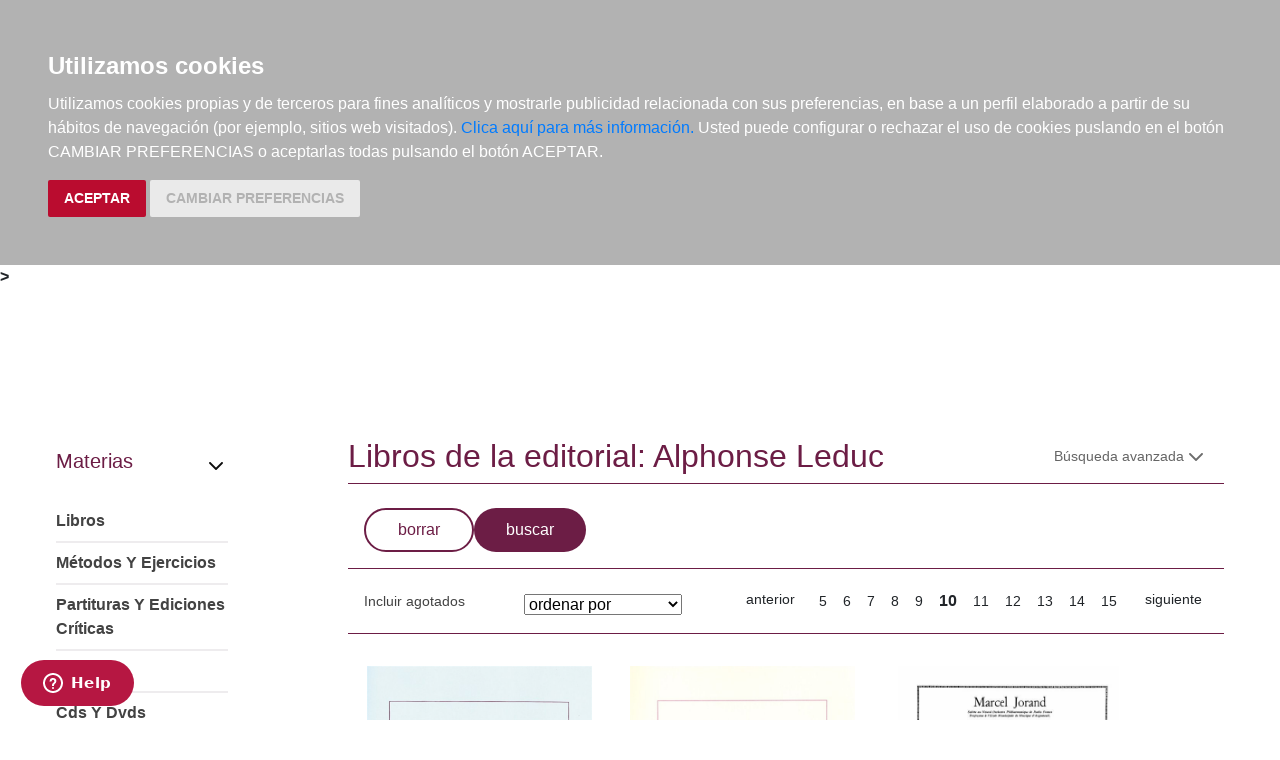

--- FILE ---
content_type: text/html; charset=utf-8
request_url: https://www.elargonauta.com/editoriales/alphonse-leduc/292/?page=10&
body_size: 11367
content:
<!DOCTYPE html>
<html lang="en">

<head>
  <title> de música:   · El Argonauta. La librería de la música.</title>
  <meta charset="utf-8">
  <meta name="viewport" content="width=device-width, initial-scale=1">
  <link rel="shortcut icon" type="image/png" href="/static/favicon.ico" />
  
<meta name="description" content=" de " />
<meta name="keywords" content=", ," />
<meta name="title" content=" de música: " />



  <link rel="stylesheet" type="text/css" href="/static/css/bootstrap/bootstrap.css" media="screen" />
  <link href="/static/css/main.css?id=124" rel="stylesheet" type="text/css" />
  


  <script type="text/javascript" src="/static/js/new/bootstrap/jquery.min.js"></script>
  <script type="text/javascript" src="/static/js/new/bootstrap/popper.min.js"></script>
  <script type="text/javascript" src="/static/js/new/bootstrap/bootstrap.min.js"></script>
  <script type="text/javascript" src="/static/js/new/carro20.js"></script>
  <script type="text/javascript" src="/static/js/new/app.js"></script>
  <script type="text/javascript" src="/static/autocomplete_light/autocomplete.js"></script>
  <script type="text/javascript" src="/static/autocomplete_light/jquery.init.js"></script>
  <script type="text/javascript" src="/static/autocomplete_light/autocomplete.init.js"></script>

  <!-- Inicio del script del widget de Zendesk -->
  <script id="ze-snippet" src="https://static.zdassets.com/ekr/snippet.js?key=web_widget/elargonauta.zendesk.com" async></script>
  <!-- Fin del script del widget de Zendesk -->

  


  <script type="text/javascript" src="/static/js/cookie-consent.js"></script>

  <script type="text/javascript">
    document.addEventListener('DOMContentLoaded', function () {
      cookieconsent.run({ "notice_banner_type": "headline", "consent_type": "express", "palette": "dark", "language": "es", "website_name": "elargonauta.com", "cookies_policy_url": "https:\/\/elargonauta.com\/politica-cookies\/", "debug": "false", "demo": "false", "change_preferences_selector": "#changePreferences" });
    });
  </script>

  <!-- google analitycs -->
  <!-- Google tag (gtag.js) --> <script async src="https://www.googletagmanager.com/gtag/js?id=G-BBQM5PPN11"></script><script> window.dataLayer = window.dataLayer || []; function gtag(){dataLayer.push(arguments);} gtag('js', new Date()); gtag('config', 'G-BBQM5PPN11'); </script>
  <script type="text/javascript">
    var _gaq = _gaq || [];
    _gaq.push(['_setAccount', 'UA-1104927-1']);
    _gaq.push(['_trackPageview']);
    (function () {
      var ga = document.createElement('script'); ga.type = 'text/javascript'; ga.async = true;
      ga.src = ('https:' == document.location.protocol ? 'https://ssl' : 'http://www') + '.google-analytics.com/ga.js';
      var s = document.getElementsByTagName('script')[0]; s.parentNode.insertBefore(ga, s);
    })();
  </script>
  <!-- google analitycs -->

</head>


<body>

  






<header class="header">

  <nav class="menu">

    <div id="togglerMenu" class="menu__list">
      <a id="togglerMenu" class="close mobile" href="javascript:void(0);" onclick="toggleClass()">
        <h3>MENÚ</h3><img class="menu__icon" src="/static/img/icons/ic_close.svg" alt="">
      </a>

      
      

<ul>
  
  <li class="menu__item "><a class="" href="/libros/">Libros</a></li>
  
  <li class="menu__item "><a class="" href="/metodos-y-ejercicios/">Métodos y ejercicios</a></li>
  
  <li class="menu__item "><a class="" href="/partituras-y-ediciones-criticas/">Partituras y ediciones críticas</a></li>
  
  <li class="menu__item "><a class="" href="/revistas/">Revistas</a></li>
  
  <li class="menu__item "><a class="" href="/cds-y-dvds/">CDs y DVDs</a></li>
  
  <li class="menu__item "><a class="" href="/material-complementario/">Material complementario</a></li>
  

  <li class="menu__item "><a class="" href="/libros/novedades/">Novedades</a></li>
  <li class="menu__item "><a class="" href="/noticias/">Noticias</a></li>

  
  
  <li class="menu__item "><a class="" href="/compras-institucionales-conservatorios-universidades-centros-de-enseñanza-bibliotecas-archivos/">Compras institucionales</a></li>
  

  

</ul>

    </div>
  </nav>

  <div class="menu__utils">

    <div class="wrapper grid">
      <div>
        <a href="/"><img class="logo" src="/static/img/logo_20.png" alt="logo">
        </a>
      </div>

      <div class="utils">

        <div class="langs">
          
          

          <a href="#" onclick="toggler('langs');"><span class="text-uppercase current_lang">es</span></a>
          <ul id="langs" class="iconos">
            
            <li class="lang">
              <a href="#" onclick="document.getElementById('langForm_es').submit();" title="spanish">
                <span class="text-uppercase">spanish</span>
              </a>
              <form action="/i18n/setlang/" method="post" id="langForm_es">
                <input type='hidden' name='csrfmiddlewaretoken' value='inelIy5mGevD8r6TxkFaauIIpPpeCa9LYSducLstzOEMwDlw6ceukxbPmfctGh2h' />
                <input name="next" type="hidden" value="" />
                <input name="language" type="hidden" value="es" />
              </form>
            </li>
            
            <li class="lang">
              <a href="#" onclick="document.getElementById('langForm_en').submit();" title="english">
                <span class="text-uppercase">english</span>
              </a>
              <form action="/i18n/setlang/" method="post" id="langForm_en">
                <input type='hidden' name='csrfmiddlewaretoken' value='inelIy5mGevD8r6TxkFaauIIpPpeCa9LYSducLstzOEMwDlw6ceukxbPmfctGh2h' />
                <input name="next" type="hidden" value="" />
                <input name="language" type="hidden" value="en" />
              </form>
            </li>
            
        </div>

        

<!-- get_cart_header -->
<div id="search_header" class="menu__item">
  <a class="mobile" href="#" onclick="toggler('search_content');">
    <img src="/static/img/icons/ic_search-light.svg" alt="search button" class="menu__icon"></a>

  <div id="search_content" class="search_content menu_collapsible">
    

    <form action="/libros/" id="buscar" method="get" class="form">

      

      <input type="text" name="texto" id="id_texto" required placeholder="Buscar por título, autor, editorial o ISBN" class="form--control form-search" maxlength="250" />

      

      <input type="hidden" name="action" value="busqueda_rapida">
      <button type="submit" class="search-button"><img style="margin-top:5px" class="menu-icon" src="/static/img/icons/ic_search-light.svg" alt="search button"></button>


      

    </form>

    

  </div>
</div>

        

<!-- get_cart_header -->
<div id="user_header" class="menu__item">
	<a href="#" onclick="toggler('user_content');">
		<img class="menu__icon" src="/static/img/icons/ic_user-light.svg" alt="user" />
	</a>

	<div id="user_content" class="iconos menu_collapsible">
		<div class="wrapper">
			
			<form class="user--form" action="/cart/zonaclientes/" method="post">
				<input type='hidden' name='csrfmiddlewaretoken' value='inelIy5mGevD8r6TxkFaauIIpPpeCa9LYSducLstzOEMwDlw6ceukxbPmfctGh2h' />
				<input class="form--control" type="email" placeholder="Email" aria-label="text" name="email" />
				<input class="form--control" type="password" placeholder="Contraseña" aria-label="text" name="password" />
				<button class="btn btn--primary" type="submit">
					Entrar en Mi cuenta
				</button>
				<br>
				<a href="/cart/new_customer/" class="btn btn--secondary register">
					¿No tienes cuenta? Regístrate</a>
			</form>
			
		</div>
	</div>
</div>

        <div id="wishlist" class="menu__item web">
          <a href="/wishlist/mislistas/">
            <img class="menu__icon" src="/static/img/icons/ic_heart-light.svg" alt="wishlist">
          </a>
        </div>

        



<script>
	$(document).ready(function () {
		/* Actualiza el carro */
		$('.UpdateCart').on('submit change', function (event) {
			event.preventDefault();
			var destino = $(this).attr('destino');
			var url = "/cart/" + destino + "/";
			// AJAX request
			$.ajax({
				url: url,
				type: 'post',
				data: $(this).serialize(),
				success: function (response) {

					if (destino == "update_cart_ajax") {
						$('.modal-content').html(response);
						$('#modal_cart').modal('show');
					}
					if (destino == "get_cart_ajax") {
						$("#cart_header").html(response);
						$("#cart_content").css("display", "block");
					}
				}
			});
		});
	});

</script>

<!-- get_cart_header -->
<div id="cart_header" class="menu__item">
	<a onclick="mostrar_filtros()">
		<div class="length">0</div>
		<img class="menu__icon" src="/static/img/icons/ic_shopping-cart-light.svg" alt="Su pedido">
	</a>

	<div id="overlay" onclick="ocultar_filtros()"></div>

	<div id="cart_content">

		<span><input type='hidden' name='csrfmiddlewaretoken' value='inelIy5mGevD8r6TxkFaauIIpPpeCa9LYSducLstzOEMwDlw6ceukxbPmfctGh2h' /></span>

		<ul class="cart__list wrapper">


			<a class="close" href="#" onclick="ocultar_filtros()">
				<h3>Tu pedido</h3> <img class="menu__icon" src="/static/img/icons/ic_close.svg" alt="">
			</a>


			
			<h3 class="empty-cart">Tu carro de la compra está vacío</h3>
			

		</ul>
	</div>

</div>

        <div class="mobile menu__item" href="javascript:void(0);" onclick="toggleClass()"><img class="menu__icon" src="/static/img/icons/ic_menu.svg" alt=""></div>

      </div>
    </div>

  </div>
</header>


  
<b class="slash"><span> &gt; </span></b>



  <main class="main">
    

<!-- ------------------------------ NUEVO------------------------------------ -->
<section class="wrapper catalog grid">
  

  <aside>
    





<script>

  $(document).ready(function () {
    $(".materias__item").mouseover(function () {
      $($(this).data("target")).show();
    })
    $(".materias__item").mouseout(function () {
      $($(this).data("target")).hide();
    })

  });

</script>

<div class="materias--section index--item">

  <a class="materias--title" href="#" onclick="toggler('materias__content');">
    <h3>Materias</h3> <img class="menu-icon" src="/static/img/icons/ic_chevron-down.svg" alt="">
  </a>

  <ul class="materias collapsible" id="materias__content">
    
    <li class="tipos__item" data-target="#materias_1">
      <a class="tipos__link" href="/libros/">
        <p data-target="#materias_1">
          Libros
        </p>
      </a>

      
      <div id="materias_" class=" collapse materias">
        <ul>
          
          <li  class="first">
            <a class="link" href="/libros/jazz-y-blues/">
              Jazz Y Blues</a>
          </li>
          
          <li >
            <a class="link" href="/libros/clasica/">
              Clásica</a>
          </li>
          
          <li  class="last">
            <a class="link" href="/libros/pop-rock-y-otros-estilos/">
              Pop, Rock Y Otros Estilos</a>
          </li>
          
          <li  class="first">
            <a class="link" href="/libros/etnomusicas/">
              Etnomúsicas</a>
          </li>
          
          <li >
            <a class="link" href="/libros/folclore-espanol/">
              Folclore Español</a>
          </li>
          
          <li  class="last">
            <a class="link" href="/libros/formacion/">
              Formación</a>
          </li>
          
          <li  class="first">
            <a class="link" href="/libros/instrumentos/">
              Instrumentos</a>
          </li>
          
          <li >
            <a class="link" href="/libros/musicologia/">
              Musicología</a>
          </li>
          
          <li  class="last">
            <a class="link" href="/libros/filosofia-estetica-sociologia-y-psicologia/">
              Filosofía, Estética, Sociología Y Psicología</a>
          </li>
          
          <li  class="first">
            <a class="link" href="/libros/pedagogia/">
              Pedagogía</a>
          </li>
          
          <li >
            <a class="link" href="/libros/musicoterapia/">
              Musicoterapia</a>
          </li>
          
          <li  class="last">
            <a class="link" href="/libros/infantil-y-juvenil/">
              Infantil Y Juvenil</a>
          </li>
          
          <li  class="first">
            <a class="link" href="/libros/oposiciones-y-examenes/">
              Oposiciones Y Exámenes</a>
          </li>
          
          <li >
            <a class="link" href="/libros/medios-audiovisuales/">
              Medios Audiovisuales</a>
          </li>
          
          <li  class="last">
            <a class="link" href="/libros/legislacion-y-marketing/">
              Legislación Y Marketing</a>
          </li>
          
          <li  class="first">
            <a class="link" href="/libros/musica-literatura-y-arte/">
              Música, Literatura Y Arte</a>
          </li>
          
          <li >
            <a class="link" href="/libros/revistas/">
              Revistas</a>
          </li>
          
          <li  class="last">
            <a class="link" href="/libros/otras-materias/">
              Otras Materias</a>
          </li>
          
          <li  class="first">
            <a class="link" href="/libros/papeleria/">
              Papelería</a>
          </li>
          
          <li >
            <a class="link" href="/libros/tecla/">
              Tecla</a>
          </li>
          
          <li  class="last">
            <a class="link" href="/libros/cuerda-pulsada/">
              Cuerda Pulsada</a>
          </li>
          
        </ul>
      </div>
      

    </li>
    
    <li class="tipos__item" data-target="#materias_2">
      <a class="tipos__link" href="/metodos-y-ejercicios/">
        <p data-target="#materias_2">
          Métodos Y Ejercicios
        </p>
      </a>

      
      <div id="materias_" class=" collapse materias">
        <ul>
          
          <li  class="first">
            <a class="link" href="/metodos-y-ejercicios/jazz-y-blues/">
              Jazz Y Blues</a>
          </li>
          
          <li >
            <a class="link" href="/metodos-y-ejercicios/formacion/">
              Formación</a>
          </li>
          
          <li  class="last">
            <a class="link" href="/metodos-y-ejercicios/instrumentos/">
              Instrumentos</a>
          </li>
          
          <li  class="first">
            <a class="link" href="/metodos-y-ejercicios/musicologia/">
              Musicología</a>
          </li>
          
          <li >
            <a class="link" href="/metodos-y-ejercicios/pedagogia/">
              Pedagogía</a>
          </li>
          
          <li  class="last">
            <a class="link" href="/metodos-y-ejercicios/medios-audiovisuales/">
              Medios Audiovisuales</a>
          </li>
          
          <li  class="first">
            <a class="link" href="/metodos-y-ejercicios/didactica-musical/">
              Didáctica Musical</a>
          </li>
          
          <li >
            <a class="link" href="/metodos-y-ejercicios/piano/">
              Piano</a>
          </li>
          
          <li  class="last">
            <a class="link" href="/metodos-y-ejercicios/tecla/">
              Tecla</a>
          </li>
          
          <li  class="first">
            <a class="link" href="/metodos-y-ejercicios/arco/">
              Arco</a>
          </li>
          
          <li >
            <a class="link" href="/metodos-y-ejercicios/guitarra-y-bajo/">
              Guitarra Y Bajo</a>
          </li>
          
          <li  class="last">
            <a class="link" href="/metodos-y-ejercicios/cuerda-pulsada/">
              Cuerda Pulsada</a>
          </li>
          
          <li  class="first">
            <a class="link" href="/metodos-y-ejercicios/viento-madera/">
              Viento Madera</a>
          </li>
          
          <li >
            <a class="link" href="/metodos-y-ejercicios/viento-metal/">
              Viento Metal</a>
          </li>
          
          <li  class="last">
            <a class="link" href="/metodos-y-ejercicios/voz/">
              Voz</a>
          </li>
          
          <li  class="first">
            <a class="link" href="/metodos-y-ejercicios/percusion/">
              Percusión</a>
          </li>
          
          <li >
            <a class="link" href="/metodos-y-ejercicios/agrupaciones/">
              Agrupaciones</a>
          </li>
          
          <li  class="last">
            <a class="link" href="/metodos-y-ejercicios/metodos/">
              Métodos</a>
          </li>
          
          <li  class="first">
            <a class="link" href="/metodos-y-ejercicios/cuerda/">
              Cuerda</a>
          </li>
          
          <li >
            <a class="link" href="/metodos-y-ejercicios/otras-agrupaciones/">
              Otras Agrupaciones</a>
          </li>
          
        </ul>
      </div>
      

    </li>
    
    <li class="tipos__item" data-target="#materias_3">
      <a class="tipos__link" href="/partituras-y-ediciones-criticas/">
        <p data-target="#materias_3">
          Partituras Y Ediciones Críticas
        </p>
      </a>

      
      <div id="materias_" class=" collapse materias">
        <ul>
          
          <li  class="last">
            <a class="link" href="/partituras-y-ediciones-criticas/clasica/">
              Clásica</a>
          </li>
          
          <li  class="first">
            <a class="link" href="/partituras-y-ediciones-criticas/blues-y-jazz/">
              Blues Y Jazz</a>
          </li>
          
          <li >
            <a class="link" href="/partituras-y-ediciones-criticas/pop-rock-y-otros-estilos/">
              Pop, Rock Y Otros Estilos</a>
          </li>
          
          <li  class="last">
            <a class="link" href="/partituras-y-ediciones-criticas/musica-tradicional/">
              Música Tradicional</a>
          </li>
          
          <li  class="first">
            <a class="link" href="/partituras-y-ediciones-criticas/cine-y-espectaculos/">
              Cine Y Espectáculos</a>
          </li>
          
          <li >
            <a class="link" href="/partituras-y-ediciones-criticas/infantiles/">
              Infantiles</a>
          </li>
          
          <li  class="last">
            <a class="link" href="/partituras-y-ediciones-criticas/partituras/">
              Partituras</a>
          </li>
          
        </ul>
      </div>
      

    </li>
    
    <li class="tipos__item" data-target="#materias_4">
      <a class="tipos__link" href="/revistas/">
        <p data-target="#materias_4">
          Revistas
        </p>
      </a>

      
      <div id="materias_" class=" collapse materias">
        <ul>
          
          <li  class="first">
            <a class="link" href="/revistas/jazz-y-blues/">
              Jazz Y Blues</a>
          </li>
          
          <li >
            <a class="link" href="/revistas/clasica/">
              Clásica</a>
          </li>
          
          <li  class="last">
            <a class="link" href="/revistas/folclore-espanol/">
              Folclore Español</a>
          </li>
          
          <li  class="first">
            <a class="link" href="/revistas/instrumentos/">
              Instrumentos</a>
          </li>
          
          <li >
            <a class="link" href="/revistas/revistas/">
              Revistas</a>
          </li>
          
          <li  class="last">
            <a class="link" href="/revistas/otras-materias/">
              Otras Materias</a>
          </li>
          
          <li  class="first">
            <a class="link" href="/revistas/instrumentos/">
              Instrumentos</a>
          </li>
          
        </ul>
      </div>
      

    </li>
    
    <li class="tipos__item" data-target="#materias_5">
      <a class="tipos__link" href="/cds-y-dvds/">
        <p data-target="#materias_5">
          Cds Y Dvds
        </p>
      </a>

      
      <div id="materias_" class=" collapse materias">
        <ul>
          
          <li >
            <a class="link" href="/cds-y-dvds/clasica/">
              Clásica</a>
          </li>
          
          <li  class="last">
            <a class="link" href="/cds-y-dvds/etnomusicas/">
              Etnomúsicas</a>
          </li>
          
          <li  class="first">
            <a class="link" href="/cds-y-dvds/musicoterapia/">
              Musicoterapia</a>
          </li>
          
          <li >
            <a class="link" href="/cds-y-dvds/clasica/">
              Clásica</a>
          </li>
          
          <li  class="last">
            <a class="link" href="/cds-y-dvds/blues-y-jazz/">
              Blues Y Jazz</a>
          </li>
          
          <li  class="first">
            <a class="link" href="/cds-y-dvds/pop-rock-y-otros-estilos/">
              Pop, Rock Y Otros Estilos</a>
          </li>
          
          <li >
            <a class="link" href="/cds-y-dvds/musica-tradicional/">
              Música Tradicional</a>
          </li>
          
          <li  class="last">
            <a class="link" href="/cds-y-dvds/infantiles/">
              Infantiles</a>
          </li>
          
          <li  class="first">
            <a class="link" href="/cds-y-dvds/tecla/">
              Tecla</a>
          </li>
          
          <li >
            <a class="link" href="/cds-y-dvds/cuerda/">
              Cuerda</a>
          </li>
          
          <li  class="last">
            <a class="link" href="/cds-y-dvds/cuerda-pulsada/">
              Cuerda Pulsada</a>
          </li>
          
          <li  class="first">
            <a class="link" href="/cds-y-dvds/viento-madera/">
              Viento Madera</a>
          </li>
          
          <li >
            <a class="link" href="/cds-y-dvds/percusion/">
              Percusión</a>
          </li>
          
          <li  class="last">
            <a class="link" href="/cds-y-dvds/instrumentos-electricos/">
              Instrumentos Eléctricos</a>
          </li>
          
          <li  class="first">
            <a class="link" href="/cds-y-dvds/voz/">
              Voz</a>
          </li>
          
          <li >
            <a class="link" href="/cds-y-dvds/camara/">
              Cámara</a>
          </li>
          
          <li  class="last">
            <a class="link" href="/cds-y-dvds/orquestal/">
              Orquestal</a>
          </li>
          
          <li  class="first">
            <a class="link" href="/cds-y-dvds/otras-agrupaciones/">
              Otras Agrupaciones</a>
          </li>
          
        </ul>
      </div>
      

    </li>
    
    <li class="tipos__item" data-target="#materias_8">
      <a class="tipos__link" href="/material-complementario/">
        <p data-target="#materias_8">
          Material Complementario
        </p>
      </a>

      
      <div id="materias_" class=" collapse materias">
        <ul>
          
          <li >
            <a class="link" href="/material-complementario/jazz-y-blues/">
              Jazz Y Blues</a>
          </li>
          
          <li  class="last">
            <a class="link" href="/material-complementario/papeleria/">
              Papelería</a>
          </li>
          
          <li  class="first">
            <a class="link" href="/material-complementario/clasica/">
              Clásica</a>
          </li>
          
          <li >
            <a class="link" href="/material-complementario/viento-madera/">
              Viento Madera</a>
          </li>
          
          <li  class="last">
            <a class="link" href="/material-complementario/camara/">
              Cámara</a>
          </li>
          
        </ul>
      </div>
      

    </li>
    
  </ul>
</div>
  </aside>

  <div class="result">

    <div class="title">
      <h1>Libros de la editorial: Alphonse Leduc</h1>
      <!-- ordenar los resultados -->
      <div class="search--section">
        <a href="#" onclick="toggler('searchform');">
          <p class="web">Búsqueda avanzada</p><span class="d-inline"><img class="menu-icon" src="/static/img/icons/ic_chevron-down.svg"></span>
        </a>
      </div>
    </div>

    <div>
      <form id="searchform" method="get" class="collapsible advanced--search_content">
        <fieldset>
          
        </fieldset>

        <div class="buttons">
          <button id="reset" type="reset" name="borrar" value="borrar" class="submitButton borrar btn btn--secondary" onclick="forceReset(this.form); return false"><span>borrar</span></button>
          <button type="submit" name="action" value="buscar" class="submitButton buscar btn btn--primary"><span>buscar</span></button>
        </div>
      </form>
    </div>

    <div class="catalog__index">
      



<!-- filtro agotados -->

<ul class="index--item">
  
  <li><a href="https://www.elargonauta.com/editoriales/alphonse-leduc/292/?page=10&amp;&agotados=s">Incluir agotados</a></li>
  
</ul>

<!-- filtro agotados -->



<!-- filtro ordenar -->


<div class="index--item order--section">
  <form action="." method="get" class="form">
    <fieldset class="fieldset">
      <!-- <label for="ordenarPor">Ordenar por: <br /></label> -->

      
      
      

      <select name="order" class="select" onchange="this.form.submit()">
        <option value="">ordenar por</option>
        <option value="titulo" >Título ascendente</option>
        <option value="-titulo" >Título descendente</option>
        <option value="autores" >Autor ascendente</option>
        <option value="-autores" >Autor descendente</option>
        <option value="pvp" >Más baratos</option>
        <option value="-pvp" >Más caros</option>
        <option value="-edicion_fecha" >Más recientes</option>
        <option value="edicion_fecha" >Más antiguos</option>
      </select>

    </fieldset>
  </form>
</div>
<!-- filtro ordenar -->

<div class="web">
  




<div class="index--item pagination">

  
  <a class="page" href="?page=9&amp;" class="menos">
    anterior</a>
  &nbsp;&nbsp;&nbsp;
  

  <span class="pages">
    
    
    <a class="page" href="?page=5&amp;">5</a>
    
    
    
    <a class="page" href="?page=6&amp;">6</a>
    
    
    
    <a class="page" href="?page=7&amp;">7</a>
    
    
    
    <a class="page" href="?page=8&amp;">8</a>
    
    
    
    <a class="page" href="?page=9&amp;">9</a>
    
    
    
    <strong class="page current-page">10</strong>
    
    
    
    <a class="page" href="?page=11&amp;">11</a>
    
    
    
    <a class="page" href="?page=12&amp;">12</a>
    
    
    
    <a class="page" href="?page=13&amp;">13</a>
    
    
    
    <a class="page" href="?page=14&amp;">14</a>
    
    
    
    <a class="page" href="?page=15&amp;">15</a>
    
    
    &nbsp;&nbsp;&nbsp;
  </span>

  
  <a class="page" href="?page=11&amp;" class="mas">siguiente</a>
  

</div>
</div>
<!-- ordenar los resultados -->
    </div>

    
    <ul class="list">
      
      



<li class="item">
  <div>

    <div class="item__img">
      <a class="img__container" href="/partituras-y-ediciones-criticas/cinq-chansons-sur-des-themes-japonais-pour-flute-et-piano/979-0-046-25438-3/ ">
        
        <img class="img" itemprop="image" src="/media/img/portadas/18884.jpg" alt="Cinq chansons sur des thèmes japonais, pour flûte et piano" />
        

        <div class="tags">
          
          
        </div>
      </a>

      

    </div>


    <div class="item__text">

      <div class="toolbar hidden-xs d-flex">

        

        

        

        
        <div class="info_adicional" style="margin-left:0px">
          
          <img src="/static/img/icons/ic_download.svg" alt="">
          
          <img src="/static/img/icons/ic_download.svg" alt="">
          
        </div>
        

        <!-- google books preview -->
        <p id="979-0-046-25438-3"></p>
        <!-- google books preview -->
      </div>

      <a href="/partituras-y-ediciones-criticas/cinq-chansons-sur-des-themes-japonais-pour-flute-et-piano/979-0-046-25438-3/">
        <h3 class="item__text--title">
          Cinq chansons sur des thèmes japonais, pour flûte et piano
        </h3>
      </a>

      <h3 class="item__text--subtitle"></h3>

      <h3 class="item__text--author">
        
        <a href="/autores/bozza-eugene/10942/"> Bozza, Eugène </a>
        
      </h3>

      <div class="availability">
        <p class="naranja">Disponible en breve</p>
        
        Sin stock. Si se pide hoy, se estima recibir en la librería el 19/12/25
        
        <br>
        
      </div>

      

    </div>
  </div>

  <div class="item__text pvp">
    
    <h3 class="item__text--pvp"><small> PVP. </small>21,90€</h3>
    

    
    


<form id="AddToCart" action="/cart/add_to_cart_ajax/" method="post" class="AddToCart btn__comprar--form">
	<input type='hidden' name='csrfmiddlewaretoken' value='inelIy5mGevD8r6TxkFaauIIpPpeCa9LYSducLstzOEMwDlw6ceukxbPmfctGh2h' />
	<input type="hidden" name="object_id" value="18884">
	<input type="hidden" name="content_type" value="15">
	<input type="hidden" name="referencia" value="18884">
	
	<input type="hidden" name="cantidad" value="1">
	
	<input type="hidden" name="descripcion" value="Cinq chansons sur des thèmes japonais, pour flûte et piano">
	<input type="hidden" name="referer" value="">
	<button type="submit" name="add_to_cart" value="comprar" class="btn btn--primary" style="display: flex; justify-content: center; gap: 16px;"> <img class="icon" src="/static/img/icons/ic_shopping-cart-light.svg" alt="" style="height: 24px; width: auto;"><strong>
			Comprar
		</strong></button>
</form>
    
</li>
      
      



<li class="item">
  <div>

    <div class="item__img">
      <a class="img__container" href="/partituras-y-ediciones-criticas/deux-pieces-pour-saxophone-alto-et-piano/979-0-046-25550-2/ ">
        
        <img class="img" itemprop="image" src="/media/img/portadas/27326.jpg" alt="Deux pièces, pour saxophone alto et piano" />
        

        <div class="tags">
          
          
        </div>
      </a>

      

    </div>


    <div class="item__text">

      <div class="toolbar hidden-xs d-flex">

        

        

        

        
        <div class="info_adicional" style="margin-left:0px">
          
          <img src="/static/img/icons/ic_download.svg" alt="">
          
          <img src="/static/img/icons/ic_download.svg" alt="">
          
        </div>
        

        <!-- google books preview -->
        <p id="979-0-046-25550-2"></p>
        <!-- google books preview -->
      </div>

      <a href="/partituras-y-ediciones-criticas/deux-pieces-pour-saxophone-alto-et-piano/979-0-046-25550-2/">
        <h3 class="item__text--title">
          Deux pièces, pour saxophone alto et piano
        </h3>
      </a>

      <h3 class="item__text--subtitle"></h3>

      <h3 class="item__text--author">
        
        <a href="/autores/denisov-edison/14594/"> Denisov, Edison </a>
        
      </h3>

      <div class="availability">
        <p class="naranja">Disponible en breve</p>
        
        Sin stock. Si se pide hoy, se estima recibir en la librería el 19/12/25
        
        <br>
        
      </div>

      

    </div>
  </div>

  <div class="item__text pvp">
    
    <h3 class="item__text--pvp"><small> PVP. </small>23,30€</h3>
    

    
    


<form id="AddToCart" action="/cart/add_to_cart_ajax/" method="post" class="AddToCart btn__comprar--form">
	<input type='hidden' name='csrfmiddlewaretoken' value='inelIy5mGevD8r6TxkFaauIIpPpeCa9LYSducLstzOEMwDlw6ceukxbPmfctGh2h' />
	<input type="hidden" name="object_id" value="27326">
	<input type="hidden" name="content_type" value="15">
	<input type="hidden" name="referencia" value="27326">
	
	<input type="hidden" name="cantidad" value="1">
	
	<input type="hidden" name="descripcion" value="Deux pièces, pour saxophone alto et piano">
	<input type="hidden" name="referer" value="">
	<button type="submit" name="add_to_cart" value="comprar" class="btn btn--primary" style="display: flex; justify-content: center; gap: 16px;"> <img class="icon" src="/static/img/icons/ic_shopping-cart-light.svg" alt="" style="height: 24px; width: auto;"><strong>
			Comprar
		</strong></button>
</form>
    
</li>
      
      



<li class="item">
  <div>

    <div class="item__img">
      <a class="img__container" href="/metodos-y-ejercicios/cramer-xylo-cuarenta-estudios-progresivos-segun-j-b-cramer-adaptados-para-el-xilofono-de-3-octavas-y-de-3-octavas-y-media-cuaderno-2/979-0-046-25582-3/ ">
        
        <img class="img" itemprop="image" src="/media/img/portadas/27836.jpg" alt="Cramer-Xylo: Cuarenta estudios progresivos según J. B. Cramer adaptados para el xilófono de 3 octavas y de 3 octavas y media, cuaderno 2" />
        

        <div class="tags">
          
          
        </div>
      </a>

      

    </div>


    <div class="item__text">

      <div class="toolbar hidden-xs d-flex">

        

        

        

        

        <!-- google books preview -->
        <p id="979-0-046-25582-3"></p>
        <!-- google books preview -->
      </div>

      <a href="/metodos-y-ejercicios/cramer-xylo-cuarenta-estudios-progresivos-segun-j-b-cramer-adaptados-para-el-xilofono-de-3-octavas-y-de-3-octavas-y-media-cuaderno-2/979-0-046-25582-3/">
        <h3 class="item__text--title">
          Cramer-Xylo: Cuarenta estudios progresivos según J. B. Cramer adaptados para el xilófono de 3 octavas y de 3 octavas y media, cuaderno 2
        </h3>
      </a>

      <h3 class="item__text--subtitle"></h3>

      <h3 class="item__text--author">
        
        <a href="/autores/jorand-marcel/18910/"> Jorand, Marcel </a>
        
      </h3>

      <div class="availability">
        <p class="naranja">Disponible en breve</p>
        
        Sin stock. Si se pide hoy, se estima recibir en la librería el 19/12/25
        
        <br>
        
      </div>

      

    </div>
  </div>

  <div class="item__text pvp">
    
    <h3 class="item__text--pvp"><small> PVP. </small>21,90€</h3>
    

    
    


<form id="AddToCart" action="/cart/add_to_cart_ajax/" method="post" class="AddToCart btn__comprar--form">
	<input type='hidden' name='csrfmiddlewaretoken' value='inelIy5mGevD8r6TxkFaauIIpPpeCa9LYSducLstzOEMwDlw6ceukxbPmfctGh2h' />
	<input type="hidden" name="object_id" value="27836">
	<input type="hidden" name="content_type" value="15">
	<input type="hidden" name="referencia" value="27836">
	
	<input type="hidden" name="cantidad" value="1">
	
	<input type="hidden" name="descripcion" value="Cramer-Xylo: Cuarenta estudios progresivos según J. B. Cramer adaptados para el xilófono de 3 octavas y de 3 octavas y media, cuaderno 2">
	<input type="hidden" name="referer" value="">
	<button type="submit" name="add_to_cart" value="comprar" class="btn btn--primary" style="display: flex; justify-content: center; gap: 16px;"> <img class="icon" src="/static/img/icons/ic_shopping-cart-light.svg" alt="" style="height: 24px; width: auto;"><strong>
			Comprar
		</strong></button>
</form>
    
</li>
      
      



<li class="item">
  <div>

    <div class="item__img">
      <a class="img__container" href="/metodos-y-ejercicios/special-legato-veinticuatro-estudios-para-trombon-tenor-y-tenor-bajo/979-0-046-25564-9/ ">
        
        <img class="img" itemprop="image" src="/media/img/portadas/28170.jpg" alt="Spécial Legato: Veinticuatro estudios para trombón tenor y tenor-bajo" />
        

        <div class="tags">
          
          
        </div>
      </a>

      

    </div>


    <div class="item__text">

      <div class="toolbar hidden-xs d-flex">

        

        

        

        

        <!-- google books preview -->
        <p id="979-0-046-25564-9"></p>
        <!-- google books preview -->
      </div>

      <a href="/metodos-y-ejercicios/special-legato-veinticuatro-estudios-para-trombon-tenor-y-tenor-bajo/979-0-046-25564-9/">
        <h3 class="item__text--title">
          Spécial Legato: Veinticuatro estudios para trombón tenor y tenor-bajo
        </h3>
      </a>

      <h3 class="item__text--subtitle"></h3>

      <h3 class="item__text--author">
        
        <a href="/autores/pichaureau-gerard/18707/"> Pichaureau, Gérard </a>
        
      </h3>

      <div class="availability">
        <p class="naranja">Disponible en breve</p>
        
        Sin stock. Si se pide hoy, se estima recibir en la librería el 19/12/25
        
        <br>
        
      </div>

      

    </div>
  </div>

  <div class="item__text pvp">
    
    <h3 class="item__text--pvp"><small> PVP. </small>28,90€</h3>
    

    
    


<form id="AddToCart" action="/cart/add_to_cart_ajax/" method="post" class="AddToCart btn__comprar--form">
	<input type='hidden' name='csrfmiddlewaretoken' value='inelIy5mGevD8r6TxkFaauIIpPpeCa9LYSducLstzOEMwDlw6ceukxbPmfctGh2h' />
	<input type="hidden" name="object_id" value="28170">
	<input type="hidden" name="content_type" value="15">
	<input type="hidden" name="referencia" value="28170">
	
	<input type="hidden" name="cantidad" value="1">
	
	<input type="hidden" name="descripcion" value="Spécial Legato: Veinticuatro estudios para trombón tenor y tenor-bajo">
	<input type="hidden" name="referer" value="">
	<button type="submit" name="add_to_cart" value="comprar" class="btn btn--primary" style="display: flex; justify-content: center; gap: 16px;"> <img class="icon" src="/static/img/icons/ic_shopping-cart-light.svg" alt="" style="height: 24px; width: auto;"><strong>
			Comprar
		</strong></button>
</form>
    
</li>
      
      



<li class="item">
  <div>

    <div class="item__img">
      <a class="img__container" href="/libros/les-regles-de-linterpretation-musicale-a-lepoque-baroque-xviie-xviiie-s-generales-a-tous-les-instruments/979-0-046-25436-9/ ">
        
        <img class="img" itemprop="image" src="/media/img/portadas/10966.jpg" alt="Les règles de l&#39;interprétation musicale à l&#39;époque baroque (XVIIe-XVIIIe s.), générales à tous les instruments" />
        

        <div class="tags">
          
          
        </div>
      </a>

      

    </div>


    <div class="item__text">

      <div class="toolbar hidden-xs d-flex">

        

        

        

        
        <div class="info_adicional" style="margin-left:0px">
          
          <img src="/static/img/icons/ic_download.svg" alt="">
          
        </div>
        

        <!-- google books preview -->
        <p id="979-0-046-25436-9"></p>
        <!-- google books preview -->
      </div>

      <a href="/libros/les-regles-de-linterpretation-musicale-a-lepoque-baroque-xviie-xviiie-s-generales-a-tous-les-instruments/979-0-046-25436-9/">
        <h3 class="item__text--title">
          Les règles de l&#39;interprétation musicale à l&#39;époque baroque (XVIIe-XVIIIe s.), générales à tous les instruments
        </h3>
      </a>

      <h3 class="item__text--subtitle"></h3>

      <h3 class="item__text--author">
        
        <a href="/autores/veilhan-jean-claude/7586/"> Veilhan, Jean-Claude </a>
        
      </h3>

      <div class="availability">
        <p class="naranja">Disponible en breve</p>
        
        Sin stock. Si se pide hoy, se estima recibir en la librería el 19/12/25
        
        <br>
        
      </div>

      

    </div>
  </div>

  <div class="item__text pvp">
    
    <h3 class="item__text--pvp"><small> PVP. </small>30,00€</h3>
    

    
    


<form id="AddToCart" action="/cart/add_to_cart_ajax/" method="post" class="AddToCart btn__comprar--form">
	<input type='hidden' name='csrfmiddlewaretoken' value='inelIy5mGevD8r6TxkFaauIIpPpeCa9LYSducLstzOEMwDlw6ceukxbPmfctGh2h' />
	<input type="hidden" name="object_id" value="10966">
	<input type="hidden" name="content_type" value="15">
	<input type="hidden" name="referencia" value="10966">
	
	<input type="hidden" name="cantidad" value="1">
	
	<input type="hidden" name="descripcion" value="Les règles de l&#39;interprétation musicale à l&#39;époque baroque (XVIIe-XVIIIe s.), générales à tous les instruments">
	<input type="hidden" name="referer" value="">
	<button type="submit" name="add_to_cart" value="comprar" class="btn btn--primary" style="display: flex; justify-content: center; gap: 16px;"> <img class="icon" src="/static/img/icons/ic_shopping-cart-light.svg" alt="" style="height: 24px; width: auto;"><strong>
			Comprar
		</strong></button>
</form>
    
</li>
      
      



<li class="item">
  <div>

    <div class="item__img">
      <a class="img__container" href="/partituras-y-ediciones-criticas/contrastes-ii-pour-hautbois-et-basson/979-0-046-25442-0/ ">
        
        <img class="img" itemprop="image" src="/media/img/portadas/27022.jpg" alt="Contrastes II, pour hautbois et basson" />
        

        <div class="tags">
          
          
        </div>
      </a>

      

    </div>


    <div class="item__text">

      <div class="toolbar hidden-xs d-flex">

        

        

        

        
        <div class="info_adicional" style="margin-left:0px">
          
          <img src="/static/img/icons/ic_download.svg" alt="">
          
          <img src="/static/img/icons/ic_download.svg" alt="">
          
        </div>
        

        <!-- google books preview -->
        <p id="979-0-046-25442-0"></p>
        <!-- google books preview -->
      </div>

      <a href="/partituras-y-ediciones-criticas/contrastes-ii-pour-hautbois-et-basson/979-0-046-25442-0/">
        <h3 class="item__text--title">
          Contrastes II, pour hautbois et basson
        </h3>
      </a>

      <h3 class="item__text--subtitle"></h3>

      <h3 class="item__text--author">
        
        <a href="/autores/bozza-eugene/10942/"> Bozza, Eugène </a>
        
      </h3>

      <div class="availability">
        <p class="naranja">Disponible en breve</p>
        
        Sin stock. Si se pide hoy, se estima recibir en la librería el 19/12/25
        
        <br>
        
      </div>

      

    </div>
  </div>

  <div class="item__text pvp">
    
    <h3 class="item__text--pvp"><small> PVP. </small>25,50€</h3>
    

    
    


<form id="AddToCart" action="/cart/add_to_cart_ajax/" method="post" class="AddToCart btn__comprar--form">
	<input type='hidden' name='csrfmiddlewaretoken' value='inelIy5mGevD8r6TxkFaauIIpPpeCa9LYSducLstzOEMwDlw6ceukxbPmfctGh2h' />
	<input type="hidden" name="object_id" value="27022">
	<input type="hidden" name="content_type" value="15">
	<input type="hidden" name="referencia" value="27022">
	
	<input type="hidden" name="cantidad" value="1">
	
	<input type="hidden" name="descripcion" value="Contrastes II, pour hautbois et basson">
	<input type="hidden" name="referer" value="">
	<button type="submit" name="add_to_cart" value="comprar" class="btn btn--primary" style="display: flex; justify-content: center; gap: 16px;"> <img class="icon" src="/static/img/icons/ic_shopping-cart-light.svg" alt="" style="height: 24px; width: auto;"><strong>
			Comprar
		</strong></button>
</form>
    
</li>
      
      



<li class="item">
  <div>

    <div class="item__img">
      <a class="img__container" href="/partituras-y-ediciones-criticas/de-lun-a-lautre-pour-saxophone-alto-ou-clarinette-si-b-et-piano/979-0-046-25515-1/ ">
        
        <img class="img" itemprop="image" src="/media/img/portadas/27545.jpg" alt="De l&#39;un à l&#39;autre, pour saxophone alto ou clarinette Si b et piano" />
        

        <div class="tags">
          
          
        </div>
      </a>

      

    </div>


    <div class="item__text">

      <div class="toolbar hidden-xs d-flex">

        

        

        

        

        <!-- google books preview -->
        <p id="979-0-046-25515-1"></p>
        <!-- google books preview -->
      </div>

      <a href="/partituras-y-ediciones-criticas/de-lun-a-lautre-pour-saxophone-alto-ou-clarinette-si-b-et-piano/979-0-046-25515-1/">
        <h3 class="item__text--title">
          De l&#39;un à l&#39;autre, pour saxophone alto ou clarinette Si b et piano
        </h3>
      </a>

      <h3 class="item__text--subtitle"></h3>

      <h3 class="item__text--author">
        
        <a href="/autores/finzi-graciane/22318/"> Finzi, Graciane </a>
        
      </h3>

      <div class="availability">
        <p class="naranja">Disponible en breve</p>
        
        Sin stock. Si se pide hoy, se estima recibir en la librería el 19/12/25
        
        <br>
        
      </div>

      

    </div>
  </div>

  <div class="item__text pvp">
    
    <h3 class="item__text--pvp"><small> PVP. </small>17,30€</h3>
    

    
    


<form id="AddToCart" action="/cart/add_to_cart_ajax/" method="post" class="AddToCart btn__comprar--form">
	<input type='hidden' name='csrfmiddlewaretoken' value='inelIy5mGevD8r6TxkFaauIIpPpeCa9LYSducLstzOEMwDlw6ceukxbPmfctGh2h' />
	<input type="hidden" name="object_id" value="27545">
	<input type="hidden" name="content_type" value="15">
	<input type="hidden" name="referencia" value="27545">
	
	<input type="hidden" name="cantidad" value="1">
	
	<input type="hidden" name="descripcion" value="De l&#39;un à l&#39;autre, pour saxophone alto ou clarinette Si b et piano">
	<input type="hidden" name="referer" value="">
	<button type="submit" name="add_to_cart" value="comprar" class="btn btn--primary" style="display: flex; justify-content: center; gap: 16px;"> <img class="icon" src="/static/img/icons/ic_shopping-cart-light.svg" alt="" style="height: 24px; width: auto;"><strong>
			Comprar
		</strong></button>
</form>
    
</li>
      
      



<li class="item">
  <div>

    <div class="item__img">
      <a class="img__container" href="/libros/the-rules-of-musical-interpretation-in-the-baroque-era-17th-18th-centuries-common-to-all-instruments/979-0-046-25732-2/ ">
        
        <img class="img" itemprop="image" src="/media/img/portadas/69784.jpg" alt="The Rules of Musical Interpretation In The Baroque Era (17th - 18th centuries) common to all Instruments" />
        

        <div class="tags">
          
          
        </div>
      </a>

      

    </div>


    <div class="item__text">

      <div class="toolbar hidden-xs d-flex">

        

        

        

        

        <!-- google books preview -->
        <p id="979-0-046-25732-2"></p>
        <!-- google books preview -->
      </div>

      <a href="/libros/the-rules-of-musical-interpretation-in-the-baroque-era-17th-18th-centuries-common-to-all-instruments/979-0-046-25732-2/">
        <h3 class="item__text--title">
          The Rules of Musical Interpretation In The Baroque Era (17th - 18th centuries) common to all Instruments
        </h3>
      </a>

      <h3 class="item__text--subtitle"></h3>

      <h3 class="item__text--author">
        
        <a href="/autores/veilhan-jean-claude/7586/"> Veilhan, Jean-Claude </a>
        
      </h3>

      <div class="availability">
        <p class="naranja">Disponible en breve</p>
        
        Sin stock. Si se pide hoy, se estima recibir en la librería el 19/12/25
        
        <br>
        
      </div>

      

    </div>
  </div>

  <div class="item__text pvp">
    
    <h3 class="item__text--pvp"><small> PVP. </small>30,00€</h3>
    

    
    


<form id="AddToCart" action="/cart/add_to_cart_ajax/" method="post" class="AddToCart btn__comprar--form">
	<input type='hidden' name='csrfmiddlewaretoken' value='inelIy5mGevD8r6TxkFaauIIpPpeCa9LYSducLstzOEMwDlw6ceukxbPmfctGh2h' />
	<input type="hidden" name="object_id" value="69784">
	<input type="hidden" name="content_type" value="15">
	<input type="hidden" name="referencia" value="69784">
	
	<input type="hidden" name="cantidad" value="1">
	
	<input type="hidden" name="descripcion" value="The Rules of Musical Interpretation In The Baroque Era (17th - 18th centuries) common to all Instruments">
	<input type="hidden" name="referer" value="">
	<button type="submit" name="add_to_cart" value="comprar" class="btn btn--primary" style="display: flex; justify-content: center; gap: 16px;"> <img class="icon" src="/static/img/icons/ic_shopping-cart-light.svg" alt="" style="height: 24px; width: auto;"><strong>
			Comprar
		</strong></button>
</form>
    
</li>
      
      



<li class="item">
  <div>

    <div class="item__img">
      <a class="img__container" href="/partituras-y-ediciones-criticas/4-pieces-faciles-flute-trav-et-piano/979-0-046-25323-2/ ">
        
        <img class="img" itemprop="image" src="/media/img/portadas/18885.jpg" alt="4 Pièces faciles, flute trav. et piano" />
        

        <div class="tags">
          
          
        </div>
      </a>

      

    </div>


    <div class="item__text">

      <div class="toolbar hidden-xs d-flex">

        

        

        

        
        <div class="info_adicional" style="margin-left:0px">
          
          <img src="/static/img/icons/ic_download.svg" alt="">
          
          <img src="/static/img/icons/ic_download.svg" alt="">
          
        </div>
        

        <!-- google books preview -->
        <p id="979-0-046-25323-2"></p>
        <!-- google books preview -->
      </div>

      <a href="/partituras-y-ediciones-criticas/4-pieces-faciles-flute-trav-et-piano/979-0-046-25323-2/">
        <h3 class="item__text--title">
          4 Pièces faciles, flute trav. et piano
        </h3>
      </a>

      <h3 class="item__text--subtitle"></h3>

      <h3 class="item__text--author">
        
        <a href="/autores/bozza-eugene/10942/"> Bozza, Eugène </a>
        
      </h3>

      <div class="availability">
        <p class="naranja">Disponible en breve</p>
        
        Sin stock. Si se pide hoy, se estima recibir en la librería el 19/12/25
        
        <br>
        
      </div>

      

    </div>
  </div>

  <div class="item__text pvp">
    
    <h3 class="item__text--pvp"><small> PVP. </small>21,90€</h3>
    

    
    


<form id="AddToCart" action="/cart/add_to_cart_ajax/" method="post" class="AddToCart btn__comprar--form">
	<input type='hidden' name='csrfmiddlewaretoken' value='inelIy5mGevD8r6TxkFaauIIpPpeCa9LYSducLstzOEMwDlw6ceukxbPmfctGh2h' />
	<input type="hidden" name="object_id" value="18885">
	<input type="hidden" name="content_type" value="15">
	<input type="hidden" name="referencia" value="18885">
	
	<input type="hidden" name="cantidad" value="1">
	
	<input type="hidden" name="descripcion" value="4 Pièces faciles, flute trav. et piano">
	<input type="hidden" name="referer" value="">
	<button type="submit" name="add_to_cart" value="comprar" class="btn btn--primary" style="display: flex; justify-content: center; gap: 16px;"> <img class="icon" src="/static/img/icons/ic_shopping-cart-light.svg" alt="" style="height: 24px; width: auto;"><strong>
			Comprar
		</strong></button>
</form>
    
</li>
      
      



<li class="item">
  <div>

    <div class="item__img">
      <a class="img__container" href="/partituras-y-ediciones-criticas/lied-pour-trompette-en-ut-ou-en-si-b-et-piano/979-0-046-25404-8/ ">
        
        <img class="img" itemprop="image" src="/media/img/portadas/27044.jpg" alt="Lied, pour trompette en Ut ou en Si b et piano" />
        

        <div class="tags">
          
          
        </div>
      </a>

      

    </div>


    <div class="item__text">

      <div class="toolbar hidden-xs d-flex">

        

        

        

        
        <div class="info_adicional" style="margin-left:0px">
          
          <img src="/static/img/icons/ic_download.svg" alt="">
          
          <img src="/static/img/icons/ic_download.svg" alt="">
          
          <img src="/static/img/icons/ic_download.svg" alt="">
          
        </div>
        

        <!-- google books preview -->
        <p id="979-0-046-25404-8"></p>
        <!-- google books preview -->
      </div>

      <a href="/partituras-y-ediciones-criticas/lied-pour-trompette-en-ut-ou-en-si-b-et-piano/979-0-046-25404-8/">
        <h3 class="item__text--title">
          Lied, pour trompette en Ut ou en Si b et piano
        </h3>
      </a>

      <h3 class="item__text--subtitle"></h3>

      <h3 class="item__text--author">
        
        <a href="/autores/bozza-eugene/10942/"> Bozza, Eugène </a>
        
      </h3>

      <div class="availability">
        <p class="naranja">Disponible en breve</p>
        
        Sin stock. Si se pide hoy, se estima recibir en la librería el 19/12/25
        
        <br>
        
      </div>

      

    </div>
  </div>

  <div class="item__text pvp">
    
    <h3 class="item__text--pvp"><small> PVP. </small>16,10€</h3>
    

    
    


<form id="AddToCart" action="/cart/add_to_cart_ajax/" method="post" class="AddToCart btn__comprar--form">
	<input type='hidden' name='csrfmiddlewaretoken' value='inelIy5mGevD8r6TxkFaauIIpPpeCa9LYSducLstzOEMwDlw6ceukxbPmfctGh2h' />
	<input type="hidden" name="object_id" value="27044">
	<input type="hidden" name="content_type" value="15">
	<input type="hidden" name="referencia" value="27044">
	
	<input type="hidden" name="cantidad" value="1">
	
	<input type="hidden" name="descripcion" value="Lied, pour trompette en Ut ou en Si b et piano">
	<input type="hidden" name="referer" value="">
	<button type="submit" name="add_to_cart" value="comprar" class="btn btn--primary" style="display: flex; justify-content: center; gap: 16px;"> <img class="icon" src="/static/img/icons/ic_shopping-cart-light.svg" alt="" style="height: 24px; width: auto;"><strong>
			Comprar
		</strong></button>
</form>
    
</li>
      
      



<li class="item">
  <div>

    <div class="item__img">
      <a class="img__container" href="/libros/la-formation-rationnelle-de-loreille-musicale-2-neuviemes-majeures/22080/ ">
        
        <img class="img" itemprop="image" src="/media/img/portadas/22080.jpg" alt="La Formation rationnelle de l&#39;oreille musicale, 2. Neuvièmes majeures" />
        

        <div class="tags">
          
          
        </div>
      </a>

      

    </div>


    <div class="item__text">

      <div class="toolbar hidden-xs d-flex">

        

        

        

        

        <!-- google books preview -->
        <p id="22080"></p>
        <!-- google books preview -->
      </div>

      <a href="/libros/la-formation-rationnelle-de-loreille-musicale-2-neuviemes-majeures/22080/">
        <h3 class="item__text--title">
          La Formation rationnelle de l&#39;oreille musicale, 2. Neuvièmes majeures
        </h3>
      </a>

      <h3 class="item__text--subtitle"></h3>

      <h3 class="item__text--author">
        
        <a href="/autores/falk-julien/12454/"> Falk, Julien </a>
        
      </h3>

      <div class="availability">
        <p class="naranja">Disponible en breve</p>
        
        Sin stock. Si se pide hoy, se estima recibir en la librería el 19/12/25
        
        <br>
        
        <p style="color: #62c04f;"><strong>¡GASTOS DE ENVÍO GRATIS!</strong></p>
        
      </div>

      

    </div>
  </div>

  <div class="item__text pvp">
    
    <h3 class="item__text--pvp"><small> PVP. </small>46,60€</h3>
    

    
    


<form id="AddToCart" action="/cart/add_to_cart_ajax/" method="post" class="AddToCart btn__comprar--form">
	<input type='hidden' name='csrfmiddlewaretoken' value='inelIy5mGevD8r6TxkFaauIIpPpeCa9LYSducLstzOEMwDlw6ceukxbPmfctGh2h' />
	<input type="hidden" name="object_id" value="22080">
	<input type="hidden" name="content_type" value="15">
	<input type="hidden" name="referencia" value="22080">
	
	<input type="hidden" name="cantidad" value="1">
	
	<input type="hidden" name="descripcion" value="La Formation rationnelle de l&#39;oreille musicale, 2. Neuvièmes majeures">
	<input type="hidden" name="referer" value="">
	<button type="submit" name="add_to_cart" value="comprar" class="btn btn--primary" style="display: flex; justify-content: center; gap: 16px;"> <img class="icon" src="/static/img/icons/ic_shopping-cart-light.svg" alt="" style="height: 24px; width: auto;"><strong>
			Comprar
		</strong></button>
</form>
    
</li>
      
      



<li class="item">
  <div>

    <div class="item__img">
      <a class="img__container" href="/partituras-y-ediciones-criticas/improvisations-ii-et-iii-pour-saxophone-alto-seul/979-0-046-25302-7/ ">
        
        <img class="img" itemprop="image" src="/media/img/portadas/28119.jpg" alt="Improvisations II et III, pour saxophone alto seul" />
        

        <div class="tags">
          
          
        </div>
      </a>

      

    </div>


    <div class="item__text">

      <div class="toolbar hidden-xs d-flex">

        

        

        

        
        <div class="info_adicional" style="margin-left:0px">
          
          <img src="/static/img/icons/ic_download.svg" alt="">
          
          <img src="/static/img/icons/ic_download.svg" alt="">
          
        </div>
        

        <!-- google books preview -->
        <p id="979-0-046-25302-7"></p>
        <!-- google books preview -->
      </div>

      <a href="/partituras-y-ediciones-criticas/improvisations-ii-et-iii-pour-saxophone-alto-seul/979-0-046-25302-7/">
        <h3 class="item__text--title">
          Improvisations II et III, pour saxophone alto seul
        </h3>
      </a>

      <h3 class="item__text--subtitle"></h3>

      <h3 class="item__text--author">
        
        <a href="/autores/noda-ryo/18210/"> Noda, Ryo </a>
        
      </h3>

      <div class="availability">
        <p class="naranja">Disponible en breve</p>
        
        Sin stock. Si se pide hoy, se estima recibir en la librería el 19/12/25
        
        <br>
        
      </div>

      

    </div>
  </div>

  <div class="item__text pvp">
    
    <h3 class="item__text--pvp"><small> PVP. </small>16,10€</h3>
    

    
    


<form id="AddToCart" action="/cart/add_to_cart_ajax/" method="post" class="AddToCart btn__comprar--form">
	<input type='hidden' name='csrfmiddlewaretoken' value='inelIy5mGevD8r6TxkFaauIIpPpeCa9LYSducLstzOEMwDlw6ceukxbPmfctGh2h' />
	<input type="hidden" name="object_id" value="28119">
	<input type="hidden" name="content_type" value="15">
	<input type="hidden" name="referencia" value="28119">
	
	<input type="hidden" name="cantidad" value="1">
	
	<input type="hidden" name="descripcion" value="Improvisations II et III, pour saxophone alto seul">
	<input type="hidden" name="referer" value="">
	<button type="submit" name="add_to_cart" value="comprar" class="btn btn--primary" style="display: flex; justify-content: center; gap: 16px;"> <img class="icon" src="/static/img/icons/ic_shopping-cart-light.svg" alt="" style="height: 24px; width: auto;"><strong>
			Comprar
		</strong></button>
</form>
    
</li>
      
      



<li class="item">
  <div>

    <div class="item__img">
      <a class="img__container" href="/libros/le-voyage-dhiver-de-schubert/979-0-046-25231-0/ ">
        
        <img class="img" itemprop="image" src="/media/img/portadas/84197.jpg" alt="Le voyage d&#39;hiver de Schubert" />
        

        <div class="tags">
          
          
        </div>
      </a>

      

    </div>


    <div class="item__text">

      <div class="toolbar hidden-xs d-flex">

        

        

        

        

        <!-- google books preview -->
        <p id="979-0-046-25231-0"></p>
        <!-- google books preview -->
      </div>

      <a href="/libros/le-voyage-dhiver-de-schubert/979-0-046-25231-0/">
        <h3 class="item__text--title">
          Le voyage d&#39;hiver de Schubert
        </h3>
      </a>

      <h3 class="item__text--subtitle"></h3>

      <h3 class="item__text--author">
        
        <a href="/autores/chailley-jacques/1517/"> Chailley, Jacques </a>
        
      </h3>

      <div class="availability">
        <p class="naranja">Disponible en breve</p>
        
        Sin stock. Si se pide hoy, se estima recibir en la librería el 19/12/25
        
        <br>
        
      </div>

      

    </div>
  </div>

  <div class="item__text pvp">
    
    <h3 class="item__text--pvp"><small> PVP. </small>27,80€</h3>
    

    
    


<form id="AddToCart" action="/cart/add_to_cart_ajax/" method="post" class="AddToCart btn__comprar--form">
	<input type='hidden' name='csrfmiddlewaretoken' value='inelIy5mGevD8r6TxkFaauIIpPpeCa9LYSducLstzOEMwDlw6ceukxbPmfctGh2h' />
	<input type="hidden" name="object_id" value="84197">
	<input type="hidden" name="content_type" value="15">
	<input type="hidden" name="referencia" value="84197">
	
	<input type="hidden" name="cantidad" value="1">
	
	<input type="hidden" name="descripcion" value="Le voyage d&#39;hiver de Schubert">
	<input type="hidden" name="referer" value="">
	<button type="submit" name="add_to_cart" value="comprar" class="btn btn--primary" style="display: flex; justify-content: center; gap: 16px;"> <img class="icon" src="/static/img/icons/ic_shopping-cart-light.svg" alt="" style="height: 24px; width: auto;"><strong>
			Comprar
		</strong></button>
</form>
    
</li>
      
      



<li class="item">
  <div>

    <div class="item__img">
      <a class="img__container" href="/partituras-y-ediciones-criticas/quatre-inventions-pour-percussion-et-piano/979-0-046-25241-9/ ">
        
        <img class="img" itemprop="image" src="/media/img/portadas/27091.jpg" alt="Quatre Inventions, pour percussion et piano" />
        

        <div class="tags">
          
          
        </div>
      </a>

      

    </div>


    <div class="item__text">

      <div class="toolbar hidden-xs d-flex">

        

        

        

        

        <!-- google books preview -->
        <p id="979-0-046-25241-9"></p>
        <!-- google books preview -->
      </div>

      <a href="/partituras-y-ediciones-criticas/quatre-inventions-pour-percussion-et-piano/979-0-046-25241-9/">
        <h3 class="item__text--title">
          Quatre Inventions, pour percussion et piano
        </h3>
      </a>

      <h3 class="item__text--subtitle"></h3>

      <h3 class="item__text--author">
        
        <a href="/autores/cals-michel/12482/"> Cals, Michel </a>
        
      </h3>

      <div class="availability">
        <p class="naranja">Disponible en breve</p>
        
        Sin stock. Si se pide hoy, se estima recibir en la librería el 19/12/25
        
        <br>
        
      </div>

      

    </div>
  </div>

  <div class="item__text pvp">
    
    <h3 class="item__text--pvp"><small> PVP. </small>30,00€</h3>
    

    
    


<form id="AddToCart" action="/cart/add_to_cart_ajax/" method="post" class="AddToCart btn__comprar--form">
	<input type='hidden' name='csrfmiddlewaretoken' value='inelIy5mGevD8r6TxkFaauIIpPpeCa9LYSducLstzOEMwDlw6ceukxbPmfctGh2h' />
	<input type="hidden" name="object_id" value="27091">
	<input type="hidden" name="content_type" value="15">
	<input type="hidden" name="referencia" value="27091">
	
	<input type="hidden" name="cantidad" value="1">
	
	<input type="hidden" name="descripcion" value="Quatre Inventions, pour percussion et piano">
	<input type="hidden" name="referer" value="">
	<button type="submit" name="add_to_cart" value="comprar" class="btn btn--primary" style="display: flex; justify-content: center; gap: 16px;"> <img class="icon" src="/static/img/icons/ic_shopping-cart-light.svg" alt="" style="height: 24px; width: auto;"><strong>
			Comprar
		</strong></button>
</form>
    
</li>
      
      



<li class="item">
  <div>

    <div class="item__img">
      <a class="img__container" href="/metodos-y-ejercicios/quinze-etudes-pour-xylophone/979-0-046-25242-6/ ">
        
        <img class="img" itemprop="image" src="/media/img/portadas/27834.jpg" alt="Quinze Études pour Xylophone" />
        

        <div class="tags">
          
          
        </div>
      </a>

      

    </div>


    <div class="item__text">

      <div class="toolbar hidden-xs d-flex">

        

        

        

        
        <div class="info_adicional" style="margin-left:0px">
          
          <img src="/static/img/icons/ic_download.svg" alt="">
          
          <img src="/static/img/icons/ic_download.svg" alt="">
          
        </div>
        

        <!-- google books preview -->
        <p id="979-0-046-25242-6"></p>
        <!-- google books preview -->
      </div>

      <a href="/metodos-y-ejercicios/quinze-etudes-pour-xylophone/979-0-046-25242-6/">
        <h3 class="item__text--title">
          Quinze Études pour Xylophone
        </h3>
      </a>

      <h3 class="item__text--subtitle"></h3>

      <h3 class="item__text--author">
        
        <a href="/autores/jorand-marcel/18910/"> Jorand, Marcel </a>
        
      </h3>

      <div class="availability">
        <p class="naranja">Disponible en breve</p>
        
        Sin stock. Si se pide hoy, se estima recibir en la librería el 19/12/25
        
        <br>
        
      </div>

      

    </div>
  </div>

  <div class="item__text pvp">
    
    <h3 class="item__text--pvp"><small> PVP. </small>21,90€</h3>
    

    
    


<form id="AddToCart" action="/cart/add_to_cart_ajax/" method="post" class="AddToCart btn__comprar--form">
	<input type='hidden' name='csrfmiddlewaretoken' value='inelIy5mGevD8r6TxkFaauIIpPpeCa9LYSducLstzOEMwDlw6ceukxbPmfctGh2h' />
	<input type="hidden" name="object_id" value="27834">
	<input type="hidden" name="content_type" value="15">
	<input type="hidden" name="referencia" value="27834">
	
	<input type="hidden" name="cantidad" value="1">
	
	<input type="hidden" name="descripcion" value="Quinze Études pour Xylophone">
	<input type="hidden" name="referer" value="">
	<button type="submit" name="add_to_cart" value="comprar" class="btn btn--primary" style="display: flex; justify-content: center; gap: 16px;"> <img class="icon" src="/static/img/icons/ic_shopping-cart-light.svg" alt="" style="height: 24px; width: auto;"><strong>
			Comprar
		</strong></button>
</form>
    
</li>
      
      



<li class="item">
  <div>

    <div class="item__img">
      <a class="img__container" href="/partituras-y-ediciones-criticas/sonate-en-sol-mineur-pour-saxophone-si-b-et-piano/979-0-046-25144-3/ ">
        
        <img class="img" itemprop="image" src="/media/img/portadas/27690.jpg" alt="Sonate en Sol mineur, pour saxophone Si b et piano" />
        

        <div class="tags">
          
          
        </div>
      </a>

      

    </div>


    <div class="item__text">

      <div class="toolbar hidden-xs d-flex">

        

        

        

        
        <div class="info_adicional" style="margin-left:0px">
          
          <img src="/static/img/icons/ic_download.svg" alt="">
          
          <img src="/static/img/icons/ic_download.svg" alt="">
          
        </div>
        

        <!-- google books preview -->
        <p id="979-0-046-25144-3"></p>
        <!-- google books preview -->
      </div>

      <a href="/partituras-y-ediciones-criticas/sonate-en-sol-mineur-pour-saxophone-si-b-et-piano/979-0-046-25144-3/">
        <h3 class="item__text--title">
          Sonate en Sol mineur, pour saxophone Si b et piano
        </h3>
      </a>

      <h3 class="item__text--subtitle"></h3>

      <h3 class="item__text--author">
        
        <a href="/autores/haendel-georg-friedrich/10112/"> Haendel, Georg Friedrich </a>; 
        
        <a href="/autores/londeix-jean-marie/1554/"> Londeix, Jean-Marie </a>
        
      </h3>

      <div class="availability">
        <p class="naranja">Disponible en breve</p>
        
        Si se pide hoy, se estima recibir en la librería el 22/12/2025
        
        <br>
        
      </div>

      

    </div>
  </div>

  <div class="item__text pvp">
    
    <h3 class="item__text--pvp"><small> PVP. </small>16,10€</h3>
    

    
    


<form id="AddToCart" action="/cart/add_to_cart_ajax/" method="post" class="AddToCart btn__comprar--form">
	<input type='hidden' name='csrfmiddlewaretoken' value='inelIy5mGevD8r6TxkFaauIIpPpeCa9LYSducLstzOEMwDlw6ceukxbPmfctGh2h' />
	<input type="hidden" name="object_id" value="27690">
	<input type="hidden" name="content_type" value="15">
	<input type="hidden" name="referencia" value="27690">
	
	<input type="hidden" name="cantidad" value="1">
	
	<input type="hidden" name="descripcion" value="Sonate en Sol mineur, pour saxophone Si b et piano">
	<input type="hidden" name="referer" value="">
	<button type="submit" name="add_to_cart" value="comprar" class="btn btn--primary" style="display: flex; justify-content: center; gap: 16px;"> <img class="icon" src="/static/img/icons/ic_shopping-cart-light.svg" alt="" style="height: 24px; width: auto;"><strong>
			Comprar
		</strong></button>
</form>
    
</li>
      
      



<li class="item">
  <div>

    <div class="item__img">
      <a class="img__container" href="/partituras-y-ediciones-criticas/sonate-no-1-pour-saxophone-si-b-et-piano/979-0-046-25143-6/ ">
        
        <img class="img" itemprop="image" src="/media/img/portadas/27691.jpg" alt="Sonate nº 1, pour saxophone Si b et piano" />
        

        <div class="tags">
          
          
        </div>
      </a>

      

    </div>


    <div class="item__text">

      <div class="toolbar hidden-xs d-flex">

        

        

        

        
        <div class="info_adicional" style="margin-left:0px">
          
          <img src="/static/img/icons/ic_download.svg" alt="">
          
          <img src="/static/img/icons/ic_download.svg" alt="">
          
        </div>
        

        <!-- google books preview -->
        <p id="979-0-046-25143-6"></p>
        <!-- google books preview -->
      </div>

      <a href="/partituras-y-ediciones-criticas/sonate-no-1-pour-saxophone-si-b-et-piano/979-0-046-25143-6/">
        <h3 class="item__text--title">
          Sonate nº 1, pour saxophone Si b et piano
        </h3>
      </a>

      <h3 class="item__text--subtitle"></h3>

      <h3 class="item__text--author">
        
        <a href="/autores/haendel-georg-friedrich/10112/"> Haendel, Georg Friedrich </a>; 
        
        <a href="/autores/londeix-jean-marie/1554/"> Londeix, Jean-Marie </a>
        
      </h3>

      <div class="availability">
        <p class="naranja">Bajo pedido</p>
        
        Sin stock. Si se pide hoy, se estima recibir en la librería el 22/12/25
        
        <br>
        
      </div>

      

    </div>
  </div>

  <div class="item__text pvp">
    
    <h3 class="item__text--pvp"><small> PVP. </small>16,10€</h3>
    

    
    


<form id="AddToCart" action="/cart/add_to_cart_ajax/" method="post" class="AddToCart btn__comprar--form">
	<input type='hidden' name='csrfmiddlewaretoken' value='inelIy5mGevD8r6TxkFaauIIpPpeCa9LYSducLstzOEMwDlw6ceukxbPmfctGh2h' />
	<input type="hidden" name="object_id" value="27691">
	<input type="hidden" name="content_type" value="15">
	<input type="hidden" name="referencia" value="27691">
	
	<input type="hidden" name="cantidad" value="1">
	
	<input type="hidden" name="descripcion" value="Sonate nº 1, pour saxophone Si b et piano">
	<input type="hidden" name="referer" value="">
	<button type="submit" name="add_to_cart" value="comprar" class="btn btn--primary" style="display: flex; justify-content: center; gap: 16px;"> <img class="icon" src="/static/img/icons/ic_shopping-cart-light.svg" alt="" style="height: 24px; width: auto;"><strong>
			Comprar
		</strong></button>
</form>
    
</li>
      
      



<li class="item">
  <div>

    <div class="item__img">
      <a class="img__container" href="/partituras-y-ediciones-criticas/bachelette-tableaux-aquitains-no-1-pour-saxophone-alto-et-piano/979-0-046-25243-3/ ">
        
        <img class="img" itemprop="image" src="/media/img/portadas/27937.jpg" alt="Bachelette (Tableaux aquitains nº 1), pour saxophone alto et piano" />
        

        <div class="tags">
          
          
        </div>
      </a>

      

    </div>


    <div class="item__text">

      <div class="toolbar hidden-xs d-flex">

        

        

        

        
        <div class="info_adicional" style="margin-left:0px">
          
          <img src="/static/img/icons/ic_download.svg" alt="">
          
          <img src="/static/img/icons/ic_download.svg" alt="">
          
        </div>
        

        <!-- google books preview -->
        <p id="979-0-046-25243-3"></p>
        <!-- google books preview -->
      </div>

      <a href="/partituras-y-ediciones-criticas/bachelette-tableaux-aquitains-no-1-pour-saxophone-alto-et-piano/979-0-046-25243-3/">
        <h3 class="item__text--title">
          Bachelette (Tableaux aquitains nº 1), pour saxophone alto et piano
        </h3>
      </a>

      <h3 class="item__text--subtitle"></h3>

      <h3 class="item__text--author">
        
        <a href="/autores/londeix-jean-marie/1554/"> Londeix, Jean-Marie </a>
        
      </h3>

      <div class="availability">
        <p class="verde">Disponible</p>
        
        SÓLO 1 EN STOCK - dato actualizado el 11/12/25 a las 23:01
        
        <br>
        
      </div>

      

    </div>
  </div>

  <div class="item__text pvp">
    
    <h3 class="item__text--pvp"><small> PVP. </small>10,60€</h3>
    

    
    


<form id="AddToCart" action="/cart/add_to_cart_ajax/" method="post" class="AddToCart btn__comprar--form">
	<input type='hidden' name='csrfmiddlewaretoken' value='inelIy5mGevD8r6TxkFaauIIpPpeCa9LYSducLstzOEMwDlw6ceukxbPmfctGh2h' />
	<input type="hidden" name="object_id" value="27937">
	<input type="hidden" name="content_type" value="15">
	<input type="hidden" name="referencia" value="27937">
	
	<input type="hidden" name="cantidad" value="1">
	
	<input type="hidden" name="descripcion" value="Bachelette (Tableaux aquitains nº 1), pour saxophone alto et piano">
	<input type="hidden" name="referer" value="">
	<button type="submit" name="add_to_cart" value="comprar" class="btn btn--primary" style="display: flex; justify-content: center; gap: 16px;"> <img class="icon" src="/static/img/icons/ic_shopping-cart-light.svg" alt="" style="height: 24px; width: auto;"><strong>
			Comprar
		</strong></button>
</form>
    
</li>
      
      



<li class="item">
  <div>

    <div class="item__img">
      <a class="img__container" href="/partituras-y-ediciones-criticas/la-gardeuse-de-porcs-tableaux-aquitains-no-2-pour-saxophone-alto-et-piano/979-0-046-25244-0/ ">
        
        <img class="img" itemprop="image" src="/media/img/portadas/27943.jpg" alt="La gardeuse de porcs (Tableaux aquitains nº 2), pour saxophone alto et piano" />
        

        <div class="tags">
          
          
        </div>
      </a>

      

    </div>


    <div class="item__text">

      <div class="toolbar hidden-xs d-flex">

        

        

        

        

        <!-- google books preview -->
        <p id="979-0-046-25244-0"></p>
        <!-- google books preview -->
      </div>

      <a href="/partituras-y-ediciones-criticas/la-gardeuse-de-porcs-tableaux-aquitains-no-2-pour-saxophone-alto-et-piano/979-0-046-25244-0/">
        <h3 class="item__text--title">
          La gardeuse de porcs (Tableaux aquitains nº 2), pour saxophone alto et piano
        </h3>
      </a>

      <h3 class="item__text--subtitle"></h3>

      <h3 class="item__text--author">
        
        <a href="/autores/londeix-jean-marie/1554/"> Londeix, Jean-Marie </a>
        
      </h3>

      <div class="availability">
        <p class="verde">Disponible</p>
        
        SÓLO 1 EN STOCK - dato actualizado el 11/12/25 a las 23:01
        
        <br>
        
      </div>

      

    </div>
  </div>

  <div class="item__text pvp">
    
    <h3 class="item__text--pvp"><small> PVP. </small>9,50€</h3>
    

    
    


<form id="AddToCart" action="/cart/add_to_cart_ajax/" method="post" class="AddToCart btn__comprar--form">
	<input type='hidden' name='csrfmiddlewaretoken' value='inelIy5mGevD8r6TxkFaauIIpPpeCa9LYSducLstzOEMwDlw6ceukxbPmfctGh2h' />
	<input type="hidden" name="object_id" value="27943">
	<input type="hidden" name="content_type" value="15">
	<input type="hidden" name="referencia" value="27943">
	
	<input type="hidden" name="cantidad" value="1">
	
	<input type="hidden" name="descripcion" value="La gardeuse de porcs (Tableaux aquitains nº 2), pour saxophone alto et piano">
	<input type="hidden" name="referer" value="">
	<button type="submit" name="add_to_cart" value="comprar" class="btn btn--primary" style="display: flex; justify-content: center; gap: 16px;"> <img class="icon" src="/static/img/icons/ic_shopping-cart-light.svg" alt="" style="height: 24px; width: auto;"><strong>
			Comprar
		</strong></button>
</form>
    
</li>
      
      



<li class="item">
  <div>

    <div class="item__img">
      <a class="img__container" href="/partituras-y-ediciones-criticas/le-raconteur-dhistoires-tableaux-aquitains-no-4-pour-saxophone-alto-et-piano/979-0-046-25246-4/ ">
        
        <img class="img" itemprop="image" src="/media/img/portadas/27944.jpg" alt="Le raconteur d&#39;histoires (Tableaux aquitains nº 4), pour saxophone alto et piano" />
        

        <div class="tags">
          
          
        </div>
      </a>

      

    </div>


    <div class="item__text">

      <div class="toolbar hidden-xs d-flex">

        

        

        

        
        <div class="info_adicional" style="margin-left:0px">
          
          <img src="/static/img/icons/ic_download.svg" alt="">
          
          <img src="/static/img/icons/ic_download.svg" alt="">
          
        </div>
        

        <!-- google books preview -->
        <p id="979-0-046-25246-4"></p>
        <!-- google books preview -->
      </div>

      <a href="/partituras-y-ediciones-criticas/le-raconteur-dhistoires-tableaux-aquitains-no-4-pour-saxophone-alto-et-piano/979-0-046-25246-4/">
        <h3 class="item__text--title">
          Le raconteur d&#39;histoires (Tableaux aquitains nº 4), pour saxophone alto et piano
        </h3>
      </a>

      <h3 class="item__text--subtitle"></h3>

      <h3 class="item__text--author">
        
        <a href="/autores/londeix-jean-marie/1554/"> Londeix, Jean-Marie </a>
        
      </h3>

      <div class="availability">
        <p class="verde">Disponible</p>
        
        SÓLO 1 EN STOCK - dato actualizado el 11/12/25 a las 23:01
        
        <br>
        
      </div>

      

    </div>
  </div>

  <div class="item__text pvp">
    
    <h3 class="item__text--pvp"><small> PVP. </small>10,60€</h3>
    

    
    


<form id="AddToCart" action="/cart/add_to_cart_ajax/" method="post" class="AddToCart btn__comprar--form">
	<input type='hidden' name='csrfmiddlewaretoken' value='inelIy5mGevD8r6TxkFaauIIpPpeCa9LYSducLstzOEMwDlw6ceukxbPmfctGh2h' />
	<input type="hidden" name="object_id" value="27944">
	<input type="hidden" name="content_type" value="15">
	<input type="hidden" name="referencia" value="27944">
	
	<input type="hidden" name="cantidad" value="1">
	
	<input type="hidden" name="descripcion" value="Le raconteur d&#39;histoires (Tableaux aquitains nº 4), pour saxophone alto et piano">
	<input type="hidden" name="referer" value="">
	<button type="submit" name="add_to_cart" value="comprar" class="btn btn--primary" style="display: flex; justify-content: center; gap: 16px;"> <img class="icon" src="/static/img/icons/ic_shopping-cart-light.svg" alt="" style="height: 24px; width: auto;"><strong>
			Comprar
		</strong></button>
</form>
    
</li>
      
    </ul>
    <!-- item -->

    

    




<div class="index--item pagination">

  
  <a class="page" href="?page=9&amp;" class="menos">
    anterior</a>
  &nbsp;&nbsp;&nbsp;
  

  <span class="pages">
    
    
    <a class="page" href="?page=5&amp;">5</a>
    
    
    
    <a class="page" href="?page=6&amp;">6</a>
    
    
    
    <a class="page" href="?page=7&amp;">7</a>
    
    
    
    <a class="page" href="?page=8&amp;">8</a>
    
    
    
    <a class="page" href="?page=9&amp;">9</a>
    
    
    
    <strong class="page current-page">10</strong>
    
    
    
    <a class="page" href="?page=11&amp;">11</a>
    
    
    
    <a class="page" href="?page=12&amp;">12</a>
    
    
    
    <a class="page" href="?page=13&amp;">13</a>
    
    
    
    <a class="page" href="?page=14&amp;">14</a>
    
    
    
    <a class="page" href="?page=15&amp;">15</a>
    
    
    &nbsp;&nbsp;&nbsp;
  </span>

  
  <a class="page" href="?page=11&amp;" class="mas">siguiente</a>
  

</div>

    

  </div>

  

</section>
<!-- ------------------------------ NUEVO------------------------------------ -->


  </main>

  


<footer class="footer">
  <div class="wrapper">

    <ul class="menu">

      <li class="menu__item">
        <h3>El Argonauta</h3>
        <p>La librería de la música: especializada en libros, partituras y publicaciones relacionadas con la música.</p>

        <ul>
          <li><strong>Horario:</strong></li>
          <li><span>Lunes a Viernes, de 10:00h a 20:30h</span></li>
          <li><span>Sábados de 10:30h a 14:00h</span></li>
        </ul>
      </li>
      <li class="menu__item">
        <h3>Contacto</h3>
        <p><a target="_blank" href="https://goo.gl/maps/7bG5CEtGgHLSB3Qr6">C/ Fernández de los Ríos, 50. 28015 Madrid (España)</a>
        </p>

        <p><a href="tel:34915439441">(+34) 915 439 441</a>
        </p>

        <p><a href="mailto:info@elargonauta.com">info@elargonauta.com</a>
        </p>

        <div class="social">
          <a href="https://www.facebook.com/elargonauta/"><img class="icon" src="/static/img/icons/ic_facebook.svg" alt="enlace a facebook"></a>
          <a href="https://twitter.com/ElArgonautaLib/"><img class="icon" src="/static/img/icons/ic_twitter.svg" alt="enlace a twitter"></a>
          <a href="https://www.instagram.com/elargonautalib/?hl=es"><img class="icon" src="/static/img/icons/ic_instagram.svg" alt="enlace a instagram"></a>
          <a href="https://www.youtube.com/c/ElArgonautaLalibrer%C3%ADadelam%C3%BAsica/featured"><img class="icon" src="/static/img/icons/ic_youtube.svg" alt="enlace a youtube"></a>
        </div>
      </li>

      <div class="menu__item">
        <ul>
          <h3>Más información</h3>
          <li><a href="/quienessomos/">Conócenos</a></li>
          <li><a href="/politica-cookies/">Política de cookies</a></li>
          <li><a href="/condiciones-de-envio/">Condiciones de envío</a></li>
          <li><a href="/gastos_envio/">Gastos de envío</a></li>
          <li><i class="glyphicon glyphicon-chevron-right"></i><a href="https://www.google.com/maps/@40.4352976,-3.7105382,3a,75y,13.81h,75.68t/data=!3m6!1e1!3m4!1sE-Pr-EXAPXkAAAQvO1chmA!2e0!7i13312!8i6656" target="_blank">Visita virtual</a></li>
          <li><a href="/faq/">FAQ</a></li>
        </ul>
      </div>
      <li class="menu__item methods">
        <h3>Métodos de pago</h3>
        <div class="methods__list">
          <img src="/static/img/visa.svg" height="40" alt="logo visa">
          <img src="/static/img/mastercard.svg" height="40" alt="logo mastercard">
          <img src="/static/img/euro6000.svg" height="40" alt="logo euro6000">
          <img src="/static/img/paypal.svg" height="40" alt="logo paypal">
          <img src="/static/img/bizum.svg" height="40" alt="logo bizum">
          <img src="/static/img/devolucion.svg" height="40" alt="logo devolucion">
          <img src="/static/img/ssl.svg" height="40" alt="pago seguro garantizado">
        </div>

      </li>
      <li class="newsletter menu__item">
        



<!-- modulo izquierda "BOLETIN DE NOVEDADES" -->
<script src="https://www.google.com/recaptcha/api.js"></script>

<script>
window.onload = function() {
var $recaptcha = document.querySelector('#g-recaptcha-response');

if($recaptcha) {
$recaptcha.setAttribute("required", "required");
}
};
</script>

<form action="/boletines/" method="post" class="newsletter__form">
	<input type='hidden' name='csrfmiddlewaretoken' value='inelIy5mGevD8r6TxkFaauIIpPpeCa9LYSducLstzOEMwDlw6ceukxbPmfctGh2h' />
	<div>
		<h3>Suscríbete a nuestra newsletter</h3>
		<p>¿Quieres estar al tanto de las últimas novedades y eventos de la librería?</p>
	</div>

	<fieldset>

		<input type="text" name="email" required placeholder="Tu email aquí..." class="form--control" id="email" />

		<label for="email"> </label>

		<button type="submit" name="suscribirse" value="suscribirse" class="btn btn--primary">
    Suscribirme</button>
    <br/>
    <div style="flex-basis: 100%;text-align: left;">
      <br/>
      <input type="checkbox" name="condiciones" required id="form.condiciones.name" class="form--control" />
      <label style="display: inline;" for="email">He leido y acepto  la <a href="/politica-de-privacidad/" target="_blank" data-toggle="modal" data-target="#ModalPrivacidad" class="zoomContent">Información básica de privacidad</a>.
      </label>
    </div>
      <div>
      
      <div class="g-recaptcha mt-2 mb-2" data-sitekey="6LejiP4hAAAAALGf8zCuKe-rOKZQc1gqhQFbscAX"></div>
    </div>
	</fieldset>

</form>

  <!-- Modal -->
  <div id="ModalPrivacidad" class="modal fade" role="dialog">
    <div class="modal-dialog">
      <!-- Contenido del modal -->
      <div class="modal-content">
        <div class="modal-header">
          <button type="btn btn--primary" class="close" data-dismiss="modal">&times;</button>
        </div>
        <div class="modal-body">
          <h3>Política de privacidad</h3>
          <h4>Datos del responsable del tratamiento:</h4>
          <ul>
            <li>Identidad: El Argonauta, la librería de la música SL - NIF: B83816546 </li>
            <li>Dirección postal: C/ Fernández de los Ríos, nº 50, local, 28015 Madrid</li>
            <li>Teléfono: 915439441 - Correo electrónico: info@elargonauta.com</li>
          </ul>
          <p></p>
          <p>
			La finalidad de la recogida de sus datos es para poder atender su solicitud de información, sin cederlos a terceros, siendo responsable del tratamiento EL ARGONAUTA, LA LIBRERÍA DE LA MÚSICA, S.L. La legitimación se basa en su propio consentimiento, teniendo usted derecho a acceder, rectificar y suprimir los datos, así como otros derechos, tal y como se explica en la <a href="/politica-de-privacidad/" target="_blank">Política de Privacidad</a>.
          </p>
        </div>
      </div>
    </div>
  </div>

      </li>
    </ul>

    <ul class="menu">
      <li class="menu__item">

        <p>Hospedaje y desarrollo por <br> </p>
        <a href="http://www.optyma.com/"><img src="/static/img/logo_optyma.gif" alt="optyma" style="width: 100px;"> </a>


      </li>
      <li class="menu__item" style="float: right;">
        <a href="https://www.consumo.gob.es/es/consumo/sistema-arbitral-de-consumo"><img src="/static/img/arbitraje_consumo.jpg" alt="optyma" style="height: 100px;"> </a>
      </li>

    </ul>

  </div>
</footer>


  <div aria-hidden="true" aria-labelledby="myModalLabel" role="dialog" id="modal" class="modal fade">
    <div class="modal-dialog">
      <div class="modal-content">
      </div>
    </div>
  </div>


</body>

</html>

--- FILE ---
content_type: text/html; charset=utf-8
request_url: https://www.google.com/recaptcha/api2/anchor?ar=1&k=6LejiP4hAAAAALGf8zCuKe-rOKZQc1gqhQFbscAX&co=aHR0cHM6Ly93d3cuZWxhcmdvbmF1dGEuY29tOjQ0Mw..&hl=en&v=7gg7H51Q-naNfhmCP3_R47ho&size=normal&anchor-ms=20000&execute-ms=15000&cb=738aeuub9gwq
body_size: 48729
content:
<!DOCTYPE HTML><html dir="ltr" lang="en"><head><meta http-equiv="Content-Type" content="text/html; charset=UTF-8">
<meta http-equiv="X-UA-Compatible" content="IE=edge">
<title>reCAPTCHA</title>
<style type="text/css">
/* cyrillic-ext */
@font-face {
  font-family: 'Roboto';
  font-style: normal;
  font-weight: 400;
  font-stretch: 100%;
  src: url(//fonts.gstatic.com/s/roboto/v48/KFO7CnqEu92Fr1ME7kSn66aGLdTylUAMa3GUBHMdazTgWw.woff2) format('woff2');
  unicode-range: U+0460-052F, U+1C80-1C8A, U+20B4, U+2DE0-2DFF, U+A640-A69F, U+FE2E-FE2F;
}
/* cyrillic */
@font-face {
  font-family: 'Roboto';
  font-style: normal;
  font-weight: 400;
  font-stretch: 100%;
  src: url(//fonts.gstatic.com/s/roboto/v48/KFO7CnqEu92Fr1ME7kSn66aGLdTylUAMa3iUBHMdazTgWw.woff2) format('woff2');
  unicode-range: U+0301, U+0400-045F, U+0490-0491, U+04B0-04B1, U+2116;
}
/* greek-ext */
@font-face {
  font-family: 'Roboto';
  font-style: normal;
  font-weight: 400;
  font-stretch: 100%;
  src: url(//fonts.gstatic.com/s/roboto/v48/KFO7CnqEu92Fr1ME7kSn66aGLdTylUAMa3CUBHMdazTgWw.woff2) format('woff2');
  unicode-range: U+1F00-1FFF;
}
/* greek */
@font-face {
  font-family: 'Roboto';
  font-style: normal;
  font-weight: 400;
  font-stretch: 100%;
  src: url(//fonts.gstatic.com/s/roboto/v48/KFO7CnqEu92Fr1ME7kSn66aGLdTylUAMa3-UBHMdazTgWw.woff2) format('woff2');
  unicode-range: U+0370-0377, U+037A-037F, U+0384-038A, U+038C, U+038E-03A1, U+03A3-03FF;
}
/* math */
@font-face {
  font-family: 'Roboto';
  font-style: normal;
  font-weight: 400;
  font-stretch: 100%;
  src: url(//fonts.gstatic.com/s/roboto/v48/KFO7CnqEu92Fr1ME7kSn66aGLdTylUAMawCUBHMdazTgWw.woff2) format('woff2');
  unicode-range: U+0302-0303, U+0305, U+0307-0308, U+0310, U+0312, U+0315, U+031A, U+0326-0327, U+032C, U+032F-0330, U+0332-0333, U+0338, U+033A, U+0346, U+034D, U+0391-03A1, U+03A3-03A9, U+03B1-03C9, U+03D1, U+03D5-03D6, U+03F0-03F1, U+03F4-03F5, U+2016-2017, U+2034-2038, U+203C, U+2040, U+2043, U+2047, U+2050, U+2057, U+205F, U+2070-2071, U+2074-208E, U+2090-209C, U+20D0-20DC, U+20E1, U+20E5-20EF, U+2100-2112, U+2114-2115, U+2117-2121, U+2123-214F, U+2190, U+2192, U+2194-21AE, U+21B0-21E5, U+21F1-21F2, U+21F4-2211, U+2213-2214, U+2216-22FF, U+2308-230B, U+2310, U+2319, U+231C-2321, U+2336-237A, U+237C, U+2395, U+239B-23B7, U+23D0, U+23DC-23E1, U+2474-2475, U+25AF, U+25B3, U+25B7, U+25BD, U+25C1, U+25CA, U+25CC, U+25FB, U+266D-266F, U+27C0-27FF, U+2900-2AFF, U+2B0E-2B11, U+2B30-2B4C, U+2BFE, U+3030, U+FF5B, U+FF5D, U+1D400-1D7FF, U+1EE00-1EEFF;
}
/* symbols */
@font-face {
  font-family: 'Roboto';
  font-style: normal;
  font-weight: 400;
  font-stretch: 100%;
  src: url(//fonts.gstatic.com/s/roboto/v48/KFO7CnqEu92Fr1ME7kSn66aGLdTylUAMaxKUBHMdazTgWw.woff2) format('woff2');
  unicode-range: U+0001-000C, U+000E-001F, U+007F-009F, U+20DD-20E0, U+20E2-20E4, U+2150-218F, U+2190, U+2192, U+2194-2199, U+21AF, U+21E6-21F0, U+21F3, U+2218-2219, U+2299, U+22C4-22C6, U+2300-243F, U+2440-244A, U+2460-24FF, U+25A0-27BF, U+2800-28FF, U+2921-2922, U+2981, U+29BF, U+29EB, U+2B00-2BFF, U+4DC0-4DFF, U+FFF9-FFFB, U+10140-1018E, U+10190-1019C, U+101A0, U+101D0-101FD, U+102E0-102FB, U+10E60-10E7E, U+1D2C0-1D2D3, U+1D2E0-1D37F, U+1F000-1F0FF, U+1F100-1F1AD, U+1F1E6-1F1FF, U+1F30D-1F30F, U+1F315, U+1F31C, U+1F31E, U+1F320-1F32C, U+1F336, U+1F378, U+1F37D, U+1F382, U+1F393-1F39F, U+1F3A7-1F3A8, U+1F3AC-1F3AF, U+1F3C2, U+1F3C4-1F3C6, U+1F3CA-1F3CE, U+1F3D4-1F3E0, U+1F3ED, U+1F3F1-1F3F3, U+1F3F5-1F3F7, U+1F408, U+1F415, U+1F41F, U+1F426, U+1F43F, U+1F441-1F442, U+1F444, U+1F446-1F449, U+1F44C-1F44E, U+1F453, U+1F46A, U+1F47D, U+1F4A3, U+1F4B0, U+1F4B3, U+1F4B9, U+1F4BB, U+1F4BF, U+1F4C8-1F4CB, U+1F4D6, U+1F4DA, U+1F4DF, U+1F4E3-1F4E6, U+1F4EA-1F4ED, U+1F4F7, U+1F4F9-1F4FB, U+1F4FD-1F4FE, U+1F503, U+1F507-1F50B, U+1F50D, U+1F512-1F513, U+1F53E-1F54A, U+1F54F-1F5FA, U+1F610, U+1F650-1F67F, U+1F687, U+1F68D, U+1F691, U+1F694, U+1F698, U+1F6AD, U+1F6B2, U+1F6B9-1F6BA, U+1F6BC, U+1F6C6-1F6CF, U+1F6D3-1F6D7, U+1F6E0-1F6EA, U+1F6F0-1F6F3, U+1F6F7-1F6FC, U+1F700-1F7FF, U+1F800-1F80B, U+1F810-1F847, U+1F850-1F859, U+1F860-1F887, U+1F890-1F8AD, U+1F8B0-1F8BB, U+1F8C0-1F8C1, U+1F900-1F90B, U+1F93B, U+1F946, U+1F984, U+1F996, U+1F9E9, U+1FA00-1FA6F, U+1FA70-1FA7C, U+1FA80-1FA89, U+1FA8F-1FAC6, U+1FACE-1FADC, U+1FADF-1FAE9, U+1FAF0-1FAF8, U+1FB00-1FBFF;
}
/* vietnamese */
@font-face {
  font-family: 'Roboto';
  font-style: normal;
  font-weight: 400;
  font-stretch: 100%;
  src: url(//fonts.gstatic.com/s/roboto/v48/KFO7CnqEu92Fr1ME7kSn66aGLdTylUAMa3OUBHMdazTgWw.woff2) format('woff2');
  unicode-range: U+0102-0103, U+0110-0111, U+0128-0129, U+0168-0169, U+01A0-01A1, U+01AF-01B0, U+0300-0301, U+0303-0304, U+0308-0309, U+0323, U+0329, U+1EA0-1EF9, U+20AB;
}
/* latin-ext */
@font-face {
  font-family: 'Roboto';
  font-style: normal;
  font-weight: 400;
  font-stretch: 100%;
  src: url(//fonts.gstatic.com/s/roboto/v48/KFO7CnqEu92Fr1ME7kSn66aGLdTylUAMa3KUBHMdazTgWw.woff2) format('woff2');
  unicode-range: U+0100-02BA, U+02BD-02C5, U+02C7-02CC, U+02CE-02D7, U+02DD-02FF, U+0304, U+0308, U+0329, U+1D00-1DBF, U+1E00-1E9F, U+1EF2-1EFF, U+2020, U+20A0-20AB, U+20AD-20C0, U+2113, U+2C60-2C7F, U+A720-A7FF;
}
/* latin */
@font-face {
  font-family: 'Roboto';
  font-style: normal;
  font-weight: 400;
  font-stretch: 100%;
  src: url(//fonts.gstatic.com/s/roboto/v48/KFO7CnqEu92Fr1ME7kSn66aGLdTylUAMa3yUBHMdazQ.woff2) format('woff2');
  unicode-range: U+0000-00FF, U+0131, U+0152-0153, U+02BB-02BC, U+02C6, U+02DA, U+02DC, U+0304, U+0308, U+0329, U+2000-206F, U+20AC, U+2122, U+2191, U+2193, U+2212, U+2215, U+FEFF, U+FFFD;
}
/* cyrillic-ext */
@font-face {
  font-family: 'Roboto';
  font-style: normal;
  font-weight: 500;
  font-stretch: 100%;
  src: url(//fonts.gstatic.com/s/roboto/v48/KFO7CnqEu92Fr1ME7kSn66aGLdTylUAMa3GUBHMdazTgWw.woff2) format('woff2');
  unicode-range: U+0460-052F, U+1C80-1C8A, U+20B4, U+2DE0-2DFF, U+A640-A69F, U+FE2E-FE2F;
}
/* cyrillic */
@font-face {
  font-family: 'Roboto';
  font-style: normal;
  font-weight: 500;
  font-stretch: 100%;
  src: url(//fonts.gstatic.com/s/roboto/v48/KFO7CnqEu92Fr1ME7kSn66aGLdTylUAMa3iUBHMdazTgWw.woff2) format('woff2');
  unicode-range: U+0301, U+0400-045F, U+0490-0491, U+04B0-04B1, U+2116;
}
/* greek-ext */
@font-face {
  font-family: 'Roboto';
  font-style: normal;
  font-weight: 500;
  font-stretch: 100%;
  src: url(//fonts.gstatic.com/s/roboto/v48/KFO7CnqEu92Fr1ME7kSn66aGLdTylUAMa3CUBHMdazTgWw.woff2) format('woff2');
  unicode-range: U+1F00-1FFF;
}
/* greek */
@font-face {
  font-family: 'Roboto';
  font-style: normal;
  font-weight: 500;
  font-stretch: 100%;
  src: url(//fonts.gstatic.com/s/roboto/v48/KFO7CnqEu92Fr1ME7kSn66aGLdTylUAMa3-UBHMdazTgWw.woff2) format('woff2');
  unicode-range: U+0370-0377, U+037A-037F, U+0384-038A, U+038C, U+038E-03A1, U+03A3-03FF;
}
/* math */
@font-face {
  font-family: 'Roboto';
  font-style: normal;
  font-weight: 500;
  font-stretch: 100%;
  src: url(//fonts.gstatic.com/s/roboto/v48/KFO7CnqEu92Fr1ME7kSn66aGLdTylUAMawCUBHMdazTgWw.woff2) format('woff2');
  unicode-range: U+0302-0303, U+0305, U+0307-0308, U+0310, U+0312, U+0315, U+031A, U+0326-0327, U+032C, U+032F-0330, U+0332-0333, U+0338, U+033A, U+0346, U+034D, U+0391-03A1, U+03A3-03A9, U+03B1-03C9, U+03D1, U+03D5-03D6, U+03F0-03F1, U+03F4-03F5, U+2016-2017, U+2034-2038, U+203C, U+2040, U+2043, U+2047, U+2050, U+2057, U+205F, U+2070-2071, U+2074-208E, U+2090-209C, U+20D0-20DC, U+20E1, U+20E5-20EF, U+2100-2112, U+2114-2115, U+2117-2121, U+2123-214F, U+2190, U+2192, U+2194-21AE, U+21B0-21E5, U+21F1-21F2, U+21F4-2211, U+2213-2214, U+2216-22FF, U+2308-230B, U+2310, U+2319, U+231C-2321, U+2336-237A, U+237C, U+2395, U+239B-23B7, U+23D0, U+23DC-23E1, U+2474-2475, U+25AF, U+25B3, U+25B7, U+25BD, U+25C1, U+25CA, U+25CC, U+25FB, U+266D-266F, U+27C0-27FF, U+2900-2AFF, U+2B0E-2B11, U+2B30-2B4C, U+2BFE, U+3030, U+FF5B, U+FF5D, U+1D400-1D7FF, U+1EE00-1EEFF;
}
/* symbols */
@font-face {
  font-family: 'Roboto';
  font-style: normal;
  font-weight: 500;
  font-stretch: 100%;
  src: url(//fonts.gstatic.com/s/roboto/v48/KFO7CnqEu92Fr1ME7kSn66aGLdTylUAMaxKUBHMdazTgWw.woff2) format('woff2');
  unicode-range: U+0001-000C, U+000E-001F, U+007F-009F, U+20DD-20E0, U+20E2-20E4, U+2150-218F, U+2190, U+2192, U+2194-2199, U+21AF, U+21E6-21F0, U+21F3, U+2218-2219, U+2299, U+22C4-22C6, U+2300-243F, U+2440-244A, U+2460-24FF, U+25A0-27BF, U+2800-28FF, U+2921-2922, U+2981, U+29BF, U+29EB, U+2B00-2BFF, U+4DC0-4DFF, U+FFF9-FFFB, U+10140-1018E, U+10190-1019C, U+101A0, U+101D0-101FD, U+102E0-102FB, U+10E60-10E7E, U+1D2C0-1D2D3, U+1D2E0-1D37F, U+1F000-1F0FF, U+1F100-1F1AD, U+1F1E6-1F1FF, U+1F30D-1F30F, U+1F315, U+1F31C, U+1F31E, U+1F320-1F32C, U+1F336, U+1F378, U+1F37D, U+1F382, U+1F393-1F39F, U+1F3A7-1F3A8, U+1F3AC-1F3AF, U+1F3C2, U+1F3C4-1F3C6, U+1F3CA-1F3CE, U+1F3D4-1F3E0, U+1F3ED, U+1F3F1-1F3F3, U+1F3F5-1F3F7, U+1F408, U+1F415, U+1F41F, U+1F426, U+1F43F, U+1F441-1F442, U+1F444, U+1F446-1F449, U+1F44C-1F44E, U+1F453, U+1F46A, U+1F47D, U+1F4A3, U+1F4B0, U+1F4B3, U+1F4B9, U+1F4BB, U+1F4BF, U+1F4C8-1F4CB, U+1F4D6, U+1F4DA, U+1F4DF, U+1F4E3-1F4E6, U+1F4EA-1F4ED, U+1F4F7, U+1F4F9-1F4FB, U+1F4FD-1F4FE, U+1F503, U+1F507-1F50B, U+1F50D, U+1F512-1F513, U+1F53E-1F54A, U+1F54F-1F5FA, U+1F610, U+1F650-1F67F, U+1F687, U+1F68D, U+1F691, U+1F694, U+1F698, U+1F6AD, U+1F6B2, U+1F6B9-1F6BA, U+1F6BC, U+1F6C6-1F6CF, U+1F6D3-1F6D7, U+1F6E0-1F6EA, U+1F6F0-1F6F3, U+1F6F7-1F6FC, U+1F700-1F7FF, U+1F800-1F80B, U+1F810-1F847, U+1F850-1F859, U+1F860-1F887, U+1F890-1F8AD, U+1F8B0-1F8BB, U+1F8C0-1F8C1, U+1F900-1F90B, U+1F93B, U+1F946, U+1F984, U+1F996, U+1F9E9, U+1FA00-1FA6F, U+1FA70-1FA7C, U+1FA80-1FA89, U+1FA8F-1FAC6, U+1FACE-1FADC, U+1FADF-1FAE9, U+1FAF0-1FAF8, U+1FB00-1FBFF;
}
/* vietnamese */
@font-face {
  font-family: 'Roboto';
  font-style: normal;
  font-weight: 500;
  font-stretch: 100%;
  src: url(//fonts.gstatic.com/s/roboto/v48/KFO7CnqEu92Fr1ME7kSn66aGLdTylUAMa3OUBHMdazTgWw.woff2) format('woff2');
  unicode-range: U+0102-0103, U+0110-0111, U+0128-0129, U+0168-0169, U+01A0-01A1, U+01AF-01B0, U+0300-0301, U+0303-0304, U+0308-0309, U+0323, U+0329, U+1EA0-1EF9, U+20AB;
}
/* latin-ext */
@font-face {
  font-family: 'Roboto';
  font-style: normal;
  font-weight: 500;
  font-stretch: 100%;
  src: url(//fonts.gstatic.com/s/roboto/v48/KFO7CnqEu92Fr1ME7kSn66aGLdTylUAMa3KUBHMdazTgWw.woff2) format('woff2');
  unicode-range: U+0100-02BA, U+02BD-02C5, U+02C7-02CC, U+02CE-02D7, U+02DD-02FF, U+0304, U+0308, U+0329, U+1D00-1DBF, U+1E00-1E9F, U+1EF2-1EFF, U+2020, U+20A0-20AB, U+20AD-20C0, U+2113, U+2C60-2C7F, U+A720-A7FF;
}
/* latin */
@font-face {
  font-family: 'Roboto';
  font-style: normal;
  font-weight: 500;
  font-stretch: 100%;
  src: url(//fonts.gstatic.com/s/roboto/v48/KFO7CnqEu92Fr1ME7kSn66aGLdTylUAMa3yUBHMdazQ.woff2) format('woff2');
  unicode-range: U+0000-00FF, U+0131, U+0152-0153, U+02BB-02BC, U+02C6, U+02DA, U+02DC, U+0304, U+0308, U+0329, U+2000-206F, U+20AC, U+2122, U+2191, U+2193, U+2212, U+2215, U+FEFF, U+FFFD;
}
/* cyrillic-ext */
@font-face {
  font-family: 'Roboto';
  font-style: normal;
  font-weight: 900;
  font-stretch: 100%;
  src: url(//fonts.gstatic.com/s/roboto/v48/KFO7CnqEu92Fr1ME7kSn66aGLdTylUAMa3GUBHMdazTgWw.woff2) format('woff2');
  unicode-range: U+0460-052F, U+1C80-1C8A, U+20B4, U+2DE0-2DFF, U+A640-A69F, U+FE2E-FE2F;
}
/* cyrillic */
@font-face {
  font-family: 'Roboto';
  font-style: normal;
  font-weight: 900;
  font-stretch: 100%;
  src: url(//fonts.gstatic.com/s/roboto/v48/KFO7CnqEu92Fr1ME7kSn66aGLdTylUAMa3iUBHMdazTgWw.woff2) format('woff2');
  unicode-range: U+0301, U+0400-045F, U+0490-0491, U+04B0-04B1, U+2116;
}
/* greek-ext */
@font-face {
  font-family: 'Roboto';
  font-style: normal;
  font-weight: 900;
  font-stretch: 100%;
  src: url(//fonts.gstatic.com/s/roboto/v48/KFO7CnqEu92Fr1ME7kSn66aGLdTylUAMa3CUBHMdazTgWw.woff2) format('woff2');
  unicode-range: U+1F00-1FFF;
}
/* greek */
@font-face {
  font-family: 'Roboto';
  font-style: normal;
  font-weight: 900;
  font-stretch: 100%;
  src: url(//fonts.gstatic.com/s/roboto/v48/KFO7CnqEu92Fr1ME7kSn66aGLdTylUAMa3-UBHMdazTgWw.woff2) format('woff2');
  unicode-range: U+0370-0377, U+037A-037F, U+0384-038A, U+038C, U+038E-03A1, U+03A3-03FF;
}
/* math */
@font-face {
  font-family: 'Roboto';
  font-style: normal;
  font-weight: 900;
  font-stretch: 100%;
  src: url(//fonts.gstatic.com/s/roboto/v48/KFO7CnqEu92Fr1ME7kSn66aGLdTylUAMawCUBHMdazTgWw.woff2) format('woff2');
  unicode-range: U+0302-0303, U+0305, U+0307-0308, U+0310, U+0312, U+0315, U+031A, U+0326-0327, U+032C, U+032F-0330, U+0332-0333, U+0338, U+033A, U+0346, U+034D, U+0391-03A1, U+03A3-03A9, U+03B1-03C9, U+03D1, U+03D5-03D6, U+03F0-03F1, U+03F4-03F5, U+2016-2017, U+2034-2038, U+203C, U+2040, U+2043, U+2047, U+2050, U+2057, U+205F, U+2070-2071, U+2074-208E, U+2090-209C, U+20D0-20DC, U+20E1, U+20E5-20EF, U+2100-2112, U+2114-2115, U+2117-2121, U+2123-214F, U+2190, U+2192, U+2194-21AE, U+21B0-21E5, U+21F1-21F2, U+21F4-2211, U+2213-2214, U+2216-22FF, U+2308-230B, U+2310, U+2319, U+231C-2321, U+2336-237A, U+237C, U+2395, U+239B-23B7, U+23D0, U+23DC-23E1, U+2474-2475, U+25AF, U+25B3, U+25B7, U+25BD, U+25C1, U+25CA, U+25CC, U+25FB, U+266D-266F, U+27C0-27FF, U+2900-2AFF, U+2B0E-2B11, U+2B30-2B4C, U+2BFE, U+3030, U+FF5B, U+FF5D, U+1D400-1D7FF, U+1EE00-1EEFF;
}
/* symbols */
@font-face {
  font-family: 'Roboto';
  font-style: normal;
  font-weight: 900;
  font-stretch: 100%;
  src: url(//fonts.gstatic.com/s/roboto/v48/KFO7CnqEu92Fr1ME7kSn66aGLdTylUAMaxKUBHMdazTgWw.woff2) format('woff2');
  unicode-range: U+0001-000C, U+000E-001F, U+007F-009F, U+20DD-20E0, U+20E2-20E4, U+2150-218F, U+2190, U+2192, U+2194-2199, U+21AF, U+21E6-21F0, U+21F3, U+2218-2219, U+2299, U+22C4-22C6, U+2300-243F, U+2440-244A, U+2460-24FF, U+25A0-27BF, U+2800-28FF, U+2921-2922, U+2981, U+29BF, U+29EB, U+2B00-2BFF, U+4DC0-4DFF, U+FFF9-FFFB, U+10140-1018E, U+10190-1019C, U+101A0, U+101D0-101FD, U+102E0-102FB, U+10E60-10E7E, U+1D2C0-1D2D3, U+1D2E0-1D37F, U+1F000-1F0FF, U+1F100-1F1AD, U+1F1E6-1F1FF, U+1F30D-1F30F, U+1F315, U+1F31C, U+1F31E, U+1F320-1F32C, U+1F336, U+1F378, U+1F37D, U+1F382, U+1F393-1F39F, U+1F3A7-1F3A8, U+1F3AC-1F3AF, U+1F3C2, U+1F3C4-1F3C6, U+1F3CA-1F3CE, U+1F3D4-1F3E0, U+1F3ED, U+1F3F1-1F3F3, U+1F3F5-1F3F7, U+1F408, U+1F415, U+1F41F, U+1F426, U+1F43F, U+1F441-1F442, U+1F444, U+1F446-1F449, U+1F44C-1F44E, U+1F453, U+1F46A, U+1F47D, U+1F4A3, U+1F4B0, U+1F4B3, U+1F4B9, U+1F4BB, U+1F4BF, U+1F4C8-1F4CB, U+1F4D6, U+1F4DA, U+1F4DF, U+1F4E3-1F4E6, U+1F4EA-1F4ED, U+1F4F7, U+1F4F9-1F4FB, U+1F4FD-1F4FE, U+1F503, U+1F507-1F50B, U+1F50D, U+1F512-1F513, U+1F53E-1F54A, U+1F54F-1F5FA, U+1F610, U+1F650-1F67F, U+1F687, U+1F68D, U+1F691, U+1F694, U+1F698, U+1F6AD, U+1F6B2, U+1F6B9-1F6BA, U+1F6BC, U+1F6C6-1F6CF, U+1F6D3-1F6D7, U+1F6E0-1F6EA, U+1F6F0-1F6F3, U+1F6F7-1F6FC, U+1F700-1F7FF, U+1F800-1F80B, U+1F810-1F847, U+1F850-1F859, U+1F860-1F887, U+1F890-1F8AD, U+1F8B0-1F8BB, U+1F8C0-1F8C1, U+1F900-1F90B, U+1F93B, U+1F946, U+1F984, U+1F996, U+1F9E9, U+1FA00-1FA6F, U+1FA70-1FA7C, U+1FA80-1FA89, U+1FA8F-1FAC6, U+1FACE-1FADC, U+1FADF-1FAE9, U+1FAF0-1FAF8, U+1FB00-1FBFF;
}
/* vietnamese */
@font-face {
  font-family: 'Roboto';
  font-style: normal;
  font-weight: 900;
  font-stretch: 100%;
  src: url(//fonts.gstatic.com/s/roboto/v48/KFO7CnqEu92Fr1ME7kSn66aGLdTylUAMa3OUBHMdazTgWw.woff2) format('woff2');
  unicode-range: U+0102-0103, U+0110-0111, U+0128-0129, U+0168-0169, U+01A0-01A1, U+01AF-01B0, U+0300-0301, U+0303-0304, U+0308-0309, U+0323, U+0329, U+1EA0-1EF9, U+20AB;
}
/* latin-ext */
@font-face {
  font-family: 'Roboto';
  font-style: normal;
  font-weight: 900;
  font-stretch: 100%;
  src: url(//fonts.gstatic.com/s/roboto/v48/KFO7CnqEu92Fr1ME7kSn66aGLdTylUAMa3KUBHMdazTgWw.woff2) format('woff2');
  unicode-range: U+0100-02BA, U+02BD-02C5, U+02C7-02CC, U+02CE-02D7, U+02DD-02FF, U+0304, U+0308, U+0329, U+1D00-1DBF, U+1E00-1E9F, U+1EF2-1EFF, U+2020, U+20A0-20AB, U+20AD-20C0, U+2113, U+2C60-2C7F, U+A720-A7FF;
}
/* latin */
@font-face {
  font-family: 'Roboto';
  font-style: normal;
  font-weight: 900;
  font-stretch: 100%;
  src: url(//fonts.gstatic.com/s/roboto/v48/KFO7CnqEu92Fr1ME7kSn66aGLdTylUAMa3yUBHMdazQ.woff2) format('woff2');
  unicode-range: U+0000-00FF, U+0131, U+0152-0153, U+02BB-02BC, U+02C6, U+02DA, U+02DC, U+0304, U+0308, U+0329, U+2000-206F, U+20AC, U+2122, U+2191, U+2193, U+2212, U+2215, U+FEFF, U+FFFD;
}

</style>
<link rel="stylesheet" type="text/css" href="https://www.gstatic.com/recaptcha/releases/7gg7H51Q-naNfhmCP3_R47ho/styles__ltr.css">
<script nonce="fo7dtf3VRM0aGs8urVlwDA" type="text/javascript">window['__recaptcha_api'] = 'https://www.google.com/recaptcha/api2/';</script>
<script type="text/javascript" src="https://www.gstatic.com/recaptcha/releases/7gg7H51Q-naNfhmCP3_R47ho/recaptcha__en.js" nonce="fo7dtf3VRM0aGs8urVlwDA">
      
    </script></head>
<body><div id="rc-anchor-alert" class="rc-anchor-alert"></div>
<input type="hidden" id="recaptcha-token" value="[base64]">
<script type="text/javascript" nonce="fo7dtf3VRM0aGs8urVlwDA">
      recaptcha.anchor.Main.init("[\x22ainput\x22,[\x22bgdata\x22,\x22\x22,\[base64]/[base64]/[base64]/[base64]/[base64]/[base64]/[base64]/[base64]/[base64]/[base64]\\u003d\x22,\[base64]\\u003d\x22,\[base64]/wqUxw6fDgMKySArDrgzCnT7Cj8OEUMO/TcKWCsOYZ8OoAMKaOjlXXAHCqsKzD8OQwpA1LhIXA8Oxwqh6I8O1NcOQAMKlwpvDssO0wo8gVsOgDyrClCzDpkHCiWDCvEdPwo8SSVIATMKqwpnDg2fDlh0Zw5fCpGPDgsOye8KTwpdpwo/DmcK1wqodwofCrsKiw5xWw4Z2wobDtsOOw5/Ckx7DswrCi8OwWSTCnMKjIMOwwqHCs3zDkcKIw7Vpb8Ksw6Q9E8OJeMK1wpYYDcKkw7PDm8O4SijCuEjDlUY8wpA0S1tDAQTDuV/Cl8OoCy11w5Ecwpl1w6vDq8K3w4caCMK4w55pwrQSwp3CoR/DlXPCrMK4w57Dm0/CjsOgwoDCuyPCu8O9V8K2ARDChTrCrUnDtMOCFFpbwpvDhMOOw7ZMaw1ewoPDllPDgMKJQwDCpMOWw43CksKEwrvCv8KfwqsYwoXCslvClgbCiUDDvcKbHArDgsKTFMOuQMOzBUllw77CqV3DkDwlw5zCgsOewrFPPcKtCzB/O8Kiw4U+woPCiMOJEsKzbwp1wprDpX3DvnIMNDfDmMO8wo5vw6Z4wq/[base64]/DjsOuwp1TNsKzwpEbL8KgbgdQw47Cs8OtwoLDrhA3aW90Q8KVwrjDuDZ7w4cHXcONwrVwTMKVw53DoWhzwocDwqJZwr95wrrCgnrCo8KFKATCo2vDm8O0FG/CisKLTkbCjMO9f20mw7LCklbDl8OqWMKkUR/CgsKBw4rDscKbwr3DqVUIbFBCb8KHOnUKwp5NcsO6wq1XMylrw6DCnzMkCxtHw5TDrsO/JMOMw6kZw78ow7QxwpDDt1xCfhd7KhFEXlfCm8OGbRYmH3/DmWjDuTXDpMOrC0xhNGUBXsKzwp/DqUlVFjAWwpfCpcKkI8OXw5IiVMOJBQUNJ1nCiMKxCm/[base64]/CmMKbKcO7X8OsAyxnOg9mAChRw67CtnHCsW4UPl/[base64]/Dq8OxNcKGw7c1wrnDijfCkDnDri96w5M/wo7DuMOcwpwwLl/[base64]/JMO+wqjDtQvDlMOVw6TDk2/CtcKaw4wtHVrDvsK8F8Knc3tow7ZywpDDhcKHwo/CqcOuw65SXMOkw4tgbMOEMXdNU0TCjl7CoTzDhsKlwqrCksK+wpPCgCVrGsOIbS/DgsKDwrt2GWnDsVfDpkHDmsK5wpfCrsOVw5ZlOG/ClS7Cvx1mUcK8wp/Du3bCvVjDrD5zEMKxw6k1Fw1VOsK2wqlPw6DDtcOMw7NIwpTDtCIQwq7Cqj7Cl8KPwpALaBrDvz7Dh2fCvw3DhsO3wpBNwqDCo3xkCMKaRi3DtT9PMC/CtXLDm8Opw6TCucOSwpjDhwnCg35IXsOmworCisO3Z8K/[base64]/[base64]/DvU0Iw4HCrAIkwqZMwotnwpDDssKqLTnDt15/GXcaZzt/NMOcwqI2AcOdw6l4w4fDvcKGWMO2wq9pDQ0Zw6AFHTdQw5oUFsOPDSU/wqDDtcKbwosxSsOERcOlw4XCosKuwq0uwrTDjMO5CcKGwoTCvjvCn3E7NsOsCRzCo0PCnXgaYEbDp8K0woUIwpkJXMO5EjXClcKwwpzDucO+HBvDosOLwqEBwolIEABZN8OcJAprwojDvsO5YD9rZDpcXsKNFcOUQwnCiDhsfsKGBsK4TgQ1wr/DmsKHYcKHwp0aMB3DvHt9PHfDqsOEwr3DgjPCnFrDtn/CjsKuDDVneMK0Zxlpwp0hwrXCnsOaHcKWacKtfwoNw7XCgWlVJMOPw6TDgcKfEsK3wo3DrMOHGS4ZDMOVQcO5wrHCsynDv8KvbTLCgcO8ew/DvsOpcikbwqJNwoUKwrjCng3DrMKkw58pXcOOFMOSFcKoQ8OuH8OjZsK5KcKDwqgewrwVwpoFwrNJU8KWO23Co8KSTQYVHkJxL8OlW8KEJ8KMwqpMUUzCukTCukDChcO5w5p9Wi/DvMK5wpjDosOLwpDCuMOqw7p8VcODPw87w4nClcOqYgjCsEZbRsKoPljCosKfwo5+KsKkwq04w6/Dp8O5CzQNw5zCs8KJBVwrw7rDkhzDhmzCtcOeFMOFFgUxw5nDgQ7DrxTDqB8kw4t9KsKcwpfChhdcwoFmwogPb8KpwodrMT3DvCHDucKTwrx6NsK/w6dHw6FmwpRvw5VxwrwQw6PCnsKSF3fCkXJew4g4w6LDuH3Dkg8hw61swrFzw6IvwpzDgyQFc8OyccKow6HCgMOqw5I+wr7CpMK0w5DDuHl5w6Zxw5/Dqn3Csi7ClwXCm1DCj8Kxw6/[base64]/ZSDCp8K6wqcYFwxyKcO7D8Kfw7DDrcKxwq7DpRYTShHClcO2H8OcwrhzdiHCsMK0wprDrjxvWxLDqcOMVsKYw43CkC9Ew6gYwoDCpMOfc8Oyw4/DmH/[base64]/[base64]/CsmELwqA/UnTChsOEwoIywrp8d2hlw4HDo0Rjw6BpworDqQwnFz5Yw5A+wrnCkVkWw5tbw4vCqVfDl8O8EsOsw4nDtMKjZsO6w4EgRMKswpILwqsQw73ChcOpPF4SwqTCosOFwok/w7zCgSjCgMKkFjrCmwBnw63Dl8Khw6JZw7V8SMKnXBNxB0hBEcKFAsKSwrhiTkLCvsOUdC/[base64]/CnF9Yw44ZZm7CgcKfw6LCnsOmFW1gZcKZMnMnwotOSMKIRMOdf8O7wqtVw5nCjMKbw7d/wrxtTMKMw5nCn3jDoA05w5bCi8O+M8KowqZqUH7CjhnCtcKKHMO3FsKYPxrCnUU3CsKQw6DCtMOsw45Mw5bCo8K0CsOMJVR/VcO9Hm5vGWbDgMODw4sIwqHDthrDvMOYeMKtwoMDRcKzw4PCs8KSQBnDp03Cq8KnYsOOw5DCtDHCoyg4OcOPLMKOwpLDqz/[base64]/CkMOxw57DpMK6w5hcZVg2wrbCj3rDlMKBYHFjZ8O1ETVhw4jDvcOdw5DDvCh2wrUYw4AzwrPCu8KFOBVyw5fCkMKqBMObw7d5fA7CvMOuEA0aw61yYsKHwr3DhDPCvUrCgMKbGEPDt8OMw4TDu8O7bn/CkcOPwoNYaFvCtMKVwqoNwoPCpHggfmnDunHCtsOzd1nCkcKUcAInHsOucMOaD8OMw5Y2w7rCs2tVfcKkQMKvGcK5RsK4bRnCqG3CgnPDmMKCDsOUPcOzw5RpcsOIX8OzwrEFwo4dWAk3e8KYbzzCscOjwp/DmsKKw7PCmsOsOcKBasOTfsOVZMOXwo5BwofCtSvCsUR8YnbCtcKTb1jDlQEEWkHCkm4GwpAdAMK6FGDCpzBowp0SwqLCtzXDn8K8w4Z4w4hyw4cfY2nCrMO2wq4aUHwCw4PCpC7DvsK8JcOje8KiwrnDkRsnKh07KSzCkAnCgT7Dhn/CoWINTlEPUMKhWGDCuk7DlEjDhMORwoTDssO7JMO4w6M8McKcFMOqwpLCh33CqBxHOsKjwrsdCUNnH2ZXL8KYSETDtsKSw58Tw7dJw6YbJzLDnibCjsOgwo7CuFgRw7zCuVx+w5vDrBrDkQYNMDjDoMK/w6LCqsKJwqt9w7HCiwDCiMO5w4DCmmnCjF/[base64]/[base64]/woNWacKNKA7DoF0VEGY0JHfDqsOrw7/Dt8KKwrjDj8OlfcKQeGQVwqvCnUZHwrM8RcOuOmjDnsK+wr/Cu8KBw5fDiMOKPcKOH8Ocw67CoALCu8K2w7tIZGBiwq7Dg8OQfsO5PMKNOMKTwr05HGwxbyZAYWrDvyfDhnDCu8Krw63CkHXDtsKIX8KHV8O7MhAnw6gXWn9VwpQ0wp3CsMOgw5xRf0HDpMOrwq/Dj2fDtcOPw7lWYsO8w5hlOcOSOmLCmSYZwohRSx/CpXvDk1nCksOJYMOeVH7DicOJwonDvVNyw63ClcO/[base64]/DtcKGwpDDsDswN3LDqMO1w6DDtMOZwonDgQZZwr0Lw7TDmn7DmMO/fMKCwrrDnsKNWsK3DiRoUMKqwprDgAHClcOzeMKuwopJwqNFw6XDv8O3w5zCg2LCnMKNbMOrw6vDn8KLYsK9w7ksw744w7dtMMKIwr1wwr4aYlfDqW7DjcOYdcO9w5nDqQrCnjZbVVrCv8O7w5LDpcONw5/Cp8O8wr3DoDrCgEAfwo9Jw4XDqsOswpzDu8OJwqnDkwzDvsKcd3B6YwVVw6vDnj/DpMOvesOWG8K4w7nCusO4ScKUw4PCiH7DvMOyV8OcIy3DtmI0woZ5w4ZMUcOWw73CnA4Uw5ZzOWExwpDCrjfCiMKMAcOhwr/[base64]/DrMK/fD7CvT0+CcOWClHCvcOJKMKKUCdEQEPDs8KgHn1Ow6/[base64]/Dq2/CiVcswpfCksOKwrNmw61DcMKFacKawrDChQzCmQHDkTHDgcKeZsOdU8KGAcKEOMOPw4N2wo/CtsKxw7vCrMOAwpvDksO+SGANw4pjNcOeHDTDlMKcZlHDp0gjUcK0SsOGKcKvw61owpouw6lew7RLI2YbVR/CtWU0woHCvcO5dAzCjV/DhMKewo96w4fCglnDqcKCJcKSJ1kjGMOSG8KJPy/Dh1XDqFVvYsKAw7LDkMKrwpXDjzzDvcO7w4/CuEnCtwIRw7Unw6URwp5qw7DDhsKbw4jDicOCwqUhTg4fK2TCpcOdwqoSCMKuQH8sw6U7w77DusKQwo4fwotdwrfClcO3w5fCgcOIwpcEBV/DumrCqwYQw7giw75uw6bDqEUQwpUMYcKaf8OmwqbCiSZbdMKOHsOFw4VQw6ZTwqc1w6bDv3U4woFXNDR5IcOPTsO8wpvCtHhPZsKdMGlseX0XLEQLw7/[base64]/[base64]/Dhi/Cj8OPwpHCtBrDnRnDtMKQDsOawoVXfMKqAcK6LTLDvcOXw5rDh05dwq/DrMK5RSDDm8OgwpHCkyvCh8KyQ0E1w5RgYsOyw5Ihw6vCoijCmgIefcK9wqUtIsOyWHDCtyxjwrPCpcOhDcKdwrbCvHrDpMOtXhrDgz7DrcOXScOaQMOJw7/[base64]/ZgUfN8Kpw61tw6rCtR/[base64]/LcOEw5txN2tWw7zDuBYhw7XDqcKSNMOfRVjDlVshf0zDozF8d8OIVsK7JsOgw6TDpsKyMDZhesKMfSnDrsK/[base64]/[base64]/wo7CtcO9woJ+w4bCqsOhfRpJwpPDnMOfwoZdw4zDo8Kbw4UFwpfCrHvDpGFcHTFmw7w7wpnCoHPCpxrCkHNMaEQbY8OHPMOKwqrCjRLDugzChMOWR3QKTsKmeQcEw5E0eWhVwqc8w47ChcOLw7bCv8O1WS1uw7HCl8Osw4tJDcK8NCbCkMO/w4o3wqs+UhfDo8OgPRJCLhvDmAfCgUQew4QPwogyKsONw4ZcI8OPw4sibcOGw4Y+JEg+HQ5nwoDCuCEVM17Cmn8GIsKBTgkCP10XVRZ/HsOHw4LCv8Kiw4VMw6dAT8K9PMOuwol0wpPDocK5GywvGCfDrMOJw6hUd8O7wpvDmEhNw6rDuhrCrsKLUcKWwqZGUEopBgZZw5NgJg/DncKhDMOEUsOTS8KEwrLDh8OGVRJxEx/ChsOiU3LCiFHDmRcEw5JzAMKXwrlEw4HDsXZtw7zDu8KiwrdYGcK6wobChhXDnsKHw7pSLCQTw7rCpcOBwqbCqBoiVXs6O23Ct8KawoTCisObwpd/w5Irw6TCmsOnw518N17DtkvDnmldcwzDoMKqHsK2E2pZw5fDn0JjVXfCoMKQwpRFPMO/[base64]/wqzCvl7DqWbChE1/WcOrScKwwocPHW/CnnFcw4Z0wpnCszhywq3CgS3DkEw4RjLDtgLDkCRgw4cubcOuKcKnC37Dj8OWwrfCpsKEwp/Dr8OcWcK7eMOBwoRjwpDDp8KlwoMcw7rDhsOHDl3CiTg3wqfDvSXCnVTCosKBwpMxwqzCvETCsitELsOyw5nCmcOXWCLCksOcw78yw4/CkDHCrcKDdsOvwoTDrcKjwocBI8OEOsO0w6jDpALChMOXwo3CmX7DtBgMT8OmZMK0d8Kbw5M2woHDnzEvNMK1w57Cvkt4T8OrwrfDpcOcesK8w6bDhcOOw7cpeXl8w4kVAsKZw5TDv1sSwr/Dnm3CmUDDvcKSw6ETbcKowrNnBCpPw6jDhHZqU0Qdc8KsXMKZWifCjXjCknI9IDUqw7PCrlJTKMOLIcK1dTTDrWBfPMK7w4YOd8O/wpxSVMOgwqrCoGcFDAxiMn1ePsKaw5LCu8KbRcKxw5YXw7HCiRLCogUCw7zCu3zCt8K4wogCwonDjAnCkGJhwqsYw43DrgwPwr8mw5XCu37CnxAMCE5aRyZMwpLCo8OsN8KnXicMQ8OTwp/Ck8OEw4/CtMOCwoAJCCTDqR1dw58EYcOswp/DiwjCksOkwroww4jDksKiViHDpsKZw4HCuzp7GmfDl8O5wqwkW0Z4LsKPw67Di8OuS2dowpfDrMO/[base64]/wojDncOAw5x3ESzDvxQ/[base64]/CmNww7R3w55BwrZdSVnCksOXbw/DsQIeKsKow6bCuDJqSn/[base64]/Bgtiw55pChDDi8K8w45jw7U7QsKFw44dwrfCmMOpw4wTMF8maBrDgMO+IijChMOow5/DvMKGwpQ/csORfV53XDjDh8OzwptpE1DCnsKnw5tzOwVowoJtHGrDtlLCsndOwpnCvVPCk8OPPcKaw75uw5IyWGMDfRMkw5jDjjkSw73CkhHDjAk6WGjCm8K3aR3Cp8OPfcKgwpYRwq3DgnBJwrFBw5R+w4/DtcO8ZXHCocKHw5vDhDLDksO9w4TDl8KndMKIw73DjRAJacOSw4YgRVYLwrzDvB3DlwIcLmbCukrCjBMGbcOOCT5hwpszw7cOwoHCoxzCiSnCv8OSO31eZsKsQDfDvy4VGFZtwofDjsKwdAx0ccO6WsKEw4Flw67Dm8Ohw71QEAYKB3ZcCsKOScK/WMOJKUDDiB7DomzCtkF+HCsHwpNIAFzDiBIOIsKlw7USdMKOw4VKw7FEw4TCnMK1wp7DszzCjW/Csywxw45jwrzDv8OAw43CoyUpwoHDqWjClcK7w7Ijw4rDpU7CkzpIdkoqfw/Dh8KFwrhJw6PDuhPDpcKGwq5Kw4jCkMK9IsKEbcObPD3CgwZyw6rCscOTwo7DgMOqNsOmKD03wq5lPWbDpcO1wrtuw4rCm2zDhmTDksOPaMK+woIYw7BXBUbCinvCmDpzIEHCgn/DhMOBPCjDpQVnw4zChcOdw6LCl2tpw6ZQDlDCsihYw43Dr8OGAsO0PH0VBUvClC3Cs8KjwofDqsOqwrXDlMOBwoxmw4XCgcOiQDAiwpMfwqPCumzDjsOfw4hlXsOsw6EsLsKrw6tJw44AIFvDhsKXDsOzCMOewrrDtsOSwoJwe08/[base64]/K8KHwod5w6AqwqvDvsKHw7kLw4XDlEVdw78bXcKMGDTDkHgAw6dcwqwvSQLCuQ05wrEhbcOPwo4PIsOewqAtw6BwcMKOeV8UdsKTP8O7SWRqwrRfeHXDhsO0OsKIw7/CoC7Dl0/[base64]/Txtjf8OyB03CkEpAw74rwqdZWC5Zw6bCtMKgYnR6wr0Pwohvw4fCuj/DhQnCq8KJdFvDhG3ClcOjfMKAw4xMI8KYIU3Ch8K7w7nDjBjDkX/Ctz5NwoXClULDscOGYMORWQlKN0zCnsKMwolnw7JAw7FGw5HDucKxQsKacMKCwrFdVAtmecOTY1ASwoMrEEgHwq0zwqh3Fg8GD1lhwrvDug7DuVrDncOawpo4w4/CuSTDpMOsFl7Dv01Cw6LCrzt8em3DhBAUw73DuVgfwrDCu8OswpbDiw3CuRTCq2ZdajBtw5nCjRpAwpnCg8OPwpnDt0EMwoorNzfCpxNCw6DDt8OOagHCtcOrbi/CnhzCrsOUw4PCosKiwoLDoMOGWkDCm8KrMAUKOcKywofDlyQ3YnQWNcKmAcK+X0bCiGPDpMOCczrDhsKuM8OhWMKpwr1/JcO0Z8OBSiVfPcKXwoRMZEvDucOwdMOFBsO7VknDisOYw4DCtMOoM2XDsgxMw5MvwrfDnsKew5h8wqdSwpXDk8Okwrkyw6MMw5ZBw47Cg8KIwrLDpQTCpcOBDQXDuG7CnhLDiw/CsMO6S8OsF8ORwpfChMKaWUjCt8O6w6RmM3nCoMKkOcKzOsKAbsOQQWbCtSTDjRzDmykaB0I7fCUrw7QuwoDCtzbDhcO3D2IrNX/[base64]/woZiwpbCqy0ZGUsoPcKgwpVSw79ZwrIhwojCkcOYPMKuO8OIAERBeEoywo5HA8KrBMOgQsO5wod2w60Mw7XDrwlvCsKjw5jDisOaw50gwrHDognDg8OFHcOgMlgIL3bCrsOUwobDkcKUwqLDsSPDp0RIwpwlWMK/wpbDuzrCtcKaXsK9QyDDp8KMfQFawobDqcKzb2/CnjccwrTDlVsMLHNfXWU7wrFFQRh+w5vCphdQc2vDrG7CjMObw7lfw5rDrcK0RMO2wohPwrrClSt+wr7CnW7CvzRRwppMw5hJesKGaMOTWsKVwrB5w5HCpwdLwrTDtDwXw6Erw5tuJcOLw5kKP8KZNsOewp9cG8OGIXXCoCHCjMKfw7c4A8O4worDnn7DpcKvVsO/JMOfwrcmDGJUwplqwojCgcONwqN5w6heGGguJT/DqMKFd8Kaw6/Ds8OvwqIKw75NV8KmBV3Cr8Kjw6DCocOEwrA3H8KwfDXCvsKHwpjDi3ZTe8KwLS/DsFrCmcOtAEsjw5ZMPcOVwo7CoFNDFG5HwrjCvC7CiMKjw7vCuhHCn8OiNh/CrnRyw59Dw7DCmWTDtsObw4bCqMKpcWQJCcOodlE6w5PDk8OJeyVtw4hHwrXDp8KvX19xL8KYwr0mKMK7LXt1w4PDisO1wplsU8OGRsKewr9rw5YCf8Khw48aw6/Co8ORMmPCscKlw7lEwo9Aw6TCu8KyBAlFAcOxJ8KzNVvCugHDi8KUwpcewqlHwrzCg2IIRVnCi8KKwo7DlsKww7/Crw4+NEEcw60DwrLCoE9fM33Ch1XDlsOww6DDtB7CsMOoB2DCscK/b0vDjsOfw68lZMO3w5rCj0PDmcOVK8KIdsO9w4HDkFXCucKcWMKXw5DDphRLw4YEL8OSwrvDkBk6wqIdw7vCpQDDrX8Cw5jCsDTDlAQIOMKWFivCtl1JM8KpAVULW8KwPMKNFRHChyHDmsOEVENYwqpRwrwYAMOmw6nCqsOeW3/CkcO1wrQCw7Igwo9eWzzCh8OSwow9woXDjwvCpgXCv8OdIcKEFjhucQpPw6bDlxQwwofDkMKZwpjDpRQbKW/Cn8OyA8KGwpRrd0A7Y8KUNMKUAAUlfH3Dv8OfTXJ4wqpowos5P8Kzw5LCqcOSC8OFwpkEcsOvw7/[base64]/[base64]/CrsOzwovCp21GwokOw74ywrDCssOXJMKIIlDDvsOsw77Ds8O+JcKMRxDDiQ5ke8KqMVJpw4DDrn7DjsO1wrR+IjIbw4Agw4zCicOmwpXDl8Kpw7UoIsOuw4hKwpXDisKuEsK9wpwgRFLCmi/Cs8OhwoHDmC4Jw61iVMOEwqPDlcKoQ8OKw7V2w5TDsQURFTAtKHU5FgnCocOawphFWizDncOwNAzCuGlSwonDpMK5wpvDrcKQeRItYCApKm8lN17DvMOcfRMtwobCgjjDrMOMSlsIw59Uwrd/wpXDssKrw6dSPH96JMKEOicuwo4eX8KifQLCvsOSwoZ6wobDu8KycsKQwpXDtG7DqEYWw5HCpcO0wpjDtWjDjcKnwrzCjsO/FsK2FsKFd8KdwrXDtsOKP8Knw5vCgsO6wq0kX0TDsXjDvhx8w5B2UMKRwqFjdcOrw6c1ZsKgOcOmw7Ugw4J6RifCs8KyWWvCrBPCuR3CiMK1J8Onwp0Pwq3DpStJMDMgw41Ywrs/[base64]/[base64]/w5zCgyoyQyTCsT7CjMKAPXQjw419wohWP8OxDV9mw5LDs8Kewr00w7/[base64]/DrMOdTsOXw4XCjHhqw6JPXcKzw4TDs8ONEiMdw4fDgErCksOKGh/DsMOPwrDDgMOEwrTDqyDDqcKiwp7Cn1wIN0ose2NnDMKUYVIRZRhaISHCuC/Dql5yw4XDrwU4IsOSw64awqLCi0LDmALDhcK/wp9dB3V0VMO2QjjCkMOzA1nCgsOcw59Rw6wTGsOrw7c8X8OoSBVxXsODwrrDuz8iw5vClQ/DhU/Cm3bDjsOBwqp0w4jCn17DvSdAw5V/wonDuMK+woE2RGzCjMKaKDNdd19ow61lGWzDpsO6YsKEFXlJwo1/wp1mEMK/[base64]/CrcOVJsOWWMO1w5ljwrBQTMKqwoo0GMKFwpMnw5LDrjTDsmUmMSDCuTo5BMOcwrTDssOBTBrCiVhvwokEw5AuwpjCghUOD3zDs8OUw5IiwrDDpsOxw7xhUmM/wo/Du8KyworDlsKFwqo/SsKLw7HDk8KBSMOdA8OHEz1/[base64]/[base64]/SMKGZnIzw7nDukLDiMKUw5J6w44TA8OnU1nCicK0wpR2em3DgcOMShLDjcKOesOVwo/CmgsLw5LCqFZ9wrEnB8O1bn3ChwrCpg7Dq8K2acOJwrMHCMOnJMOZKMOgBcK6EVTDoTN7VsKBfMO7CUsKw5HDmsOMwqJQJsOCdyPDosOxwrfDsH53X8Krwo8Awo1/w5/DskFDIMKRwpIzLcOawq9YXR4Twq7DgsKuGMOIwq/DscKpesK+Gj3CisOTwogdw4fDpMKswr/CqsKwXcKWJD0Tw6RHT8KuaMOdfSQXw4Q2F0fCqEEMNQgjwoTDm8OmwqFFwqnCiMONWibDtwDCssOUT8OWw6nCh23CkMOmE8OLHsOvR25Zw7shXcKzAcORK8Kow6/[base64]/wocdE0ZwwpI5G8K5e8KTe1BuJHPDksKGwqTCscK7UsOlwq/Cpi0nwrLDo8OKG8Kqwrdhw5rDo1wQw4DCk8OtDMKiB8KbwrHCsMKhRcOtwqoew7nDqcKPTGczwpzCoEwxw6hfN21jwrbDhSrCul/DuMOUZ1rCi8OcbmdUdzpzwpYBMAc7W8OmeXdeCF4YJRZ4FcOrKsOtIcKhKsOwwpQkA8KMAcONcWbDg8OlLzTCtQnChsOoR8OlcF90RsO7MzTCksKZfcOBw6coRcOBUBvCsGAJGsKuwrDDsg7Dq8KEN3M0KxDDmioKw7ZCZMKow4/DlA9awqZewqfDpQjCmFbCh3jCtcKOw5xrZMKVOMKCwr1AwoDDrEvDscKrw7jDtMOQJsKoQMOKERsbwpzCnBrCrhDDpVxTw55Fw5/DjMOWw7EHTMKkT8O5wrrDk8K4csOywqHCgl/Cg2fCjQfCi3Zpw5dxacKow4g4anUhw6bDoANuBg3Dhi/CscKxdENtw5vCqyTDl1cTw6RzwrLCucO3wpd3ecKHAsKeY8Onw6hpwoDCnBw2DsKsHsKuw7fCn8KowqnDiMKwacOqw6LCpsOMw5HCisK3w7snwqVVYgUSEMKFw5PCmMOzMWh0HVs+w6AhFH/Cn8KHP8Kew77CiMOow7nDkMOLMcOpCyPDlcKOIMOJaTnDosODw5lywo/[base64]/w4TDlFnCkk07cUdVG8KRK1vDryxZw4PDjsKbDcOjwpBGOcKlw7DCq8KJwqYOw73DhsOVw5bDncK/csKJRmbCv8KMwo/DpDbDoCzDssKEwr3DuhpUwqYrw5RYwr/[base64]/Cm01CbcK0WHUEw5zCiQ3Chlo/w7p9wrNTQhbDl8KEAFAFEyNTw4XDullfw4nDkcK1Ux3CicK0w53Dq0vDlGvCmcKhwoDCu8K9wpomN8KnwrzCs2jChUDCkHXCpwNxwrdmwrHDikjDqkFlWMKZPMKpwqVlwqN0VSXDqyU/wpJDXsKJMxFfw7gWwqhJwq08w6/Dn8O4w7TDucOSwoQJw7tIw6DDicKBSyTDqsO1DcOLw65lR8KgdRlmw4B0wpvCq8K/F1F/woB2wobCqV9KwqNPQQsAOsKRK1TCqMOzwoTCtz/CiABnXGEtZcOEeMO5wqDCuwdZcwPDqMOmHcO3QXxsLz93wqzDjmgWTHJZwpDCtMOnw4EFw7vDuVhOGBwTw5nCpiAEwo/Cq8OXw7w1wrImDFnDtcOQccOGwrgRNsKrwpp0dxTCucO1UcOhGsOPbQzDgDDCnA7CslbCqsK/WcKnIcO/U2zDtxHCuwHDj8Ojw4jCtcKRw51DT8ONw5AaFCvDlQ/CuDvCgk/DmAA3fUPDkMOpw5fCp8K9wpDCm39SYnTCgnNyTMKiw5bCoMKuwp7CiFjDiQorVFEECytkGHnDpk/[base64]/DrnU/wp7Crzw/[base64]/[base64]/CszHDnEknFyzDlcKEGMOFA8Kgw4IUw6JeRMKeAT9CwozDvMKLw7TCksKcb3MrAcO6ZsKRw6fDlcOXJsKtOsKrwq5tEMOVRsOJdsOGOMOrYMOswoHCsBZIwrx+bMKTR3cfH8OcwqnDpz/CnDdJw6fCiUvCvMK8w5XDjDTDqMKQwoPDqcKWX8OcFQ/[base64]/ClMKcTmcrHMKDw7xEwq0oa0nClGDCkcOHwpDDmsOrHcKFwoHCqcOeBwgJSxYOeMKJS8KEw7LDmX/Clj0qwojCl8K3woPDgifDsF/Dg0fClVfCu0AlwqYIwoIFwoAOw4HDkTNPw5BuwovDvsOWKMKvwooVNMKEwrPDvCPChnBXE1NQMMKcZU/[base64]/[base64]/DtzXDj8OyE8K9wqNnwpEww7k9PcOpwrfCig5fQsOTLVTDpxPCkcO3aUDCsSEeeh1PB8K/cx0/wqh3wrbDklUQw5XDlcKBwpvCn3IxVcK/w5bDiMOCwq8HwqkEXkYaMCvChB3CpArDj3/DqcOHBMKjwojDlhHCuWZcw6o1GMOvAVPCscKnw6/CncKUDMK8WB5Twqhwwpgsw6BpwoUYZ8KrITgTbR1qYMOeNVnDksKhw6hfwpvDiRR+w7gow7oWw4ZtCzFZPlEEccOtfwvCh3fDocKcVHVrwqbDpsO6w5YowqXDk0FZcyIfw5rCu8OGPMOrNsK5w4hmQk/CpzbCqWlww65QLcOVwo3DuMKTc8KJaXTDk8OYccOIKsKGFE/CrsOCw6XClgTDuSdMwqQTesKMwq4fw7HCk8OHCzDCisOjwrgLbkFBwrQ2OyBew5k4YMOdwpfChsO5R2FoDzrDmcOaw6fDlVfCrMOncsKFAFnDnsKYFmbCkgBpKwtzGMKUwp/DsMOywpXDkhsQCcKHfVDCi0kgwoxhwpHCg8KeFyVoZ8KdXsO+KjXDmQDCvsKrLXQvfGUtw5fDsU7DlyXCnBbDuMKgJ8KZE8Obwo3CscO6TxJswr/[base64]/Dl8OPS8OrWcKUM0HCkTrCk0nCmS8AwpHDssOPw5Mvwp3CucKIDMOmwrR8w6vCmsKlw5XDsMKUwpnCoH7ClzLDuVt4K8OYIsO4dC1/wrBPwqBPwqvDvsKeJjjDtHFCKsKXBi/DixgoIsOpwpjDhMOFwpHCksORLxPDvsKZw60Aw47DjXTDsisrwp/Dkmk2wofCisO8RsKxwqfDiMK6IS4/[base64]/DpcK3wp/[base64]/[base64]/CjD1wccOJCcOdwpTDisO0wqxjwpVDZW5vN8OAwqAMF8O9djzChMKyVW3Dlzk7a2dCI1nCj8Kqw44LGDrDk8KubkDCgEXDh8OTw4Z/[base64]/w4Jqw4HCusKmw68FN8KRw7zCq8OxLknCh8KNw7hNw7p0w4oxPsKKw48ww4RXGxLDrQPCtcKXw715w4E/w5jCvMKgIcKnSgrDvsOURsO1Im/DjcKNJjXDlU1zcgTDlCHDp3IAR8OrFMKEwqfCqMKUeMKxwr4Pw7NdaUVIw5Ymw7DCh8K2d8Oewo5lwrEZIcOAwqPCj8O0w6oUMcKuwrljwp/DrB/Co8O7w7XDhsKqw4pMb8OcSsKQwqnCrEHCh8K1wqQHMxcsKUvCucKGQ040NsOcW27CjsOewr7DqToMw5PDmUHCsVzChgBVBcKmwpLCnWxawprCixdiwpLCimHCjcOXH2cnwp/CrMKGw47DuwbCsMOiK8OxdwYpSRJ2cMOLwr7DpFJafznDtcO1wpnDq8KCesKGw6FuZj/CtcO5TC8ew63CvMO1w4Mrw5UGw57CncKkencmWsORMMO8w4rCicO3XsKjw6AnHcK8woPDjyh7TMKILcODGsOgDsKDBS/Do8OxYUFiG19Sw7ViBAB/CMKPwpARQgIdw5oWwqHDuDHDqEcLwoNGKGnCjMKRwo9sTcObwpxyw63DsFjDoAFEPwTCu8OrRcKhAkzCpwDCtTU5wqzCqXAzdMKWwokzD2/DkMO0w5jDmMKKw6HDt8ORXcOdT8KNXcO7N8OUwqxEM8K3MQRbwrrDlnrDnsKvacOtwqgQcsOzZMOdw5JBwq4yw57CjMOIQRrDqCjCmj8JwqzCjFrCscO5NcOnwrsIT8OsBjQ6w4sTfsOaMz8fYGJGwrDCqMKFw4jDm3IOZMKGwrRvHk/DlTwJR8OnXsKPwpB4wpdpw4Nkw6HDksK7C8OtUcKRwoLDh2LDj3YUwrnCp8KlDcKZFcO/c8OuEsOBMsKeGcKHHQJCQcO0JgJOC102wqlcHsOzw6zClMO+wrfCj0zDmhLDsMOAQcKfP0xrwoczEjNtB8K5w7wQPcOTw5fCs8K8M1k+XcK1wrfCukorwoTCmiXCoh88w7BHIDgWw6HDsXN5UknCnwtFw4DChSvCk3sjw65KNMOIw4vDjxzDl8K0wpUzw6/CrEBpw5Nre8KgI8KrVsKFBXvDogoBKxQYQsOQCiocw43CsnnCi8KTwo3CvcK3fDsTwohNw4dqJWUtw7zCnWvCpMKZIXDChj3ClxnDhsKdHQoGLHVZwqPCpcOyKsKXwrTCvMK7D8KOU8OESxzCksOREFzCs8OCFVh3wrc3Xi1ywptzwpRACMOpwpcMw6bChMOXw5gVCE/[base64]/[base64]/ClsK4wp8gCyTCohIzOATCssO5MnnCmhLCo8OAwr3ComtndHJOw4fDsGbClEpaK0p5w5rDkypHUBhLO8KGYMOjPB/DnMKuXsOiw6MNPHV/w6vCtcKGOMKBHHksQcOAwrHCizzCnHhqw6fDgMKLwp/CsMOjwpvCusK3w719w5TDkcKEfsO/wonCuFR1woZ9Dn/CnMKSwq7Dk8KMJMKdeG7Dv8KnYh/CpxnDv8K/w79oFsK4w5jCgU3CkcKmMRxSF8KaZcOBwq3Du8O4wrgWwqnDn2EZw4HDjsKyw7FHN8OxUsKzZE/[base64]/w4jCjAnDsSjDjDpCccOQDizDnsKTTsOLwpEJwrnCuzfCmcKLwp9ow7ZIw73ChG5YY8K8Oll8wqsUw7NDwrrCuiAKdsKAw6ITw67DgMKmw7zDiiUtHijDgcKqw5F5w4/CgCF6UMOIA8KawoZ8w7AdP1DDpsOpworDjD9Ew5fCn0M2wrTDrEwkwq7CmUlLwro/[base64]\\u003d\\u003d\x22],null,[\x22conf\x22,null,\x226LejiP4hAAAAALGf8zCuKe-rOKZQc1gqhQFbscAX\x22,0,null,null,null,0,[21,125,63,73,95,87,41,43,42,83,102,105,109,121],[-1442069,255],0,null,null,null,null,0,null,0,1,700,1,null,0,\[base64]/tzcYADoGZWF6dTZkEg4Iiv2INxgAOgVNZklJNBoZCAMSFR0U8JfjNw7/vqUGGcSdCRmc4owCGQ\\u003d\\u003d\x22,0,0,null,null,1,null,0,1],\x22https://www.elargonauta.com:443\x22,null,[1,1,1],null,null,null,0,3600,[\x22https://www.google.com/intl/en/policies/privacy/\x22,\x22https://www.google.com/intl/en/policies/terms/\x22],\x22Bnv5AXm8co3AuwIchqtNSzt3nVQ41yoYNh79qYxGIWE\\u003d\x22,0,0,null,1,1765636776484,0,0,[230,194,18],null,[14,1],\x22RC-ERvkbaerAEeiCA\x22,null,null,null,null,null,\x220dAFcWeA4NbIP3Blaafi2z29MUGMZQkUF03qH856S2lGAqGkH5BSOZXCe9GTtmalouSAwt0LBtOHBDMo2jUaNy-2cs_lo9BnmTQQ\x22,1765719576508]");
    </script></body></html>

--- FILE ---
content_type: application/javascript
request_url: https://www.elargonauta.com/static/js/new/carro20.js
body_size: 1094
content:
/* SHOW PASSWORD */
function ShowPassword(field) {
  var x = document.getElementById(field);
  if (x.type == "password") {
      x.type = "text";
  } else {
      x.type = "password";
  }
};

function toggler(divId) {
	var iconos = document.getElementsByClassName("iconos");
	var i;
	for (i = 0; i < iconos.length; i++) {
		if (iconos[i].id != divId) {
			iconos[i].style.display = "none";
		}
	}
	$("#" + divId).toggle();
};

/* funcion para la recarga del cart_header */
function load_cart_header() {
	var url = "/cart/get_cart_ajax/";
	$.ajax({
		url: url, success: function (result) {
			$("#cart_header").html(result);
		}
	});
};

function mostrar_filtros() {
    document.getElementById("overlay").style.display = "block";
    document.getElementById("cart_content").style.width = "350px";
}
function ocultar_filtros() {
    document.getElementById("overlay").style.display = "none";
    document.getElementById("cart_content").style.width = "0";
}



$(document).ready(function() {

	$('.wishlist').submit(function(event) {
		event.preventDefault();
		var newBuyForm = $('.wishlist');
		var newFormAction = $(newBuyForm).attr('action');

		// AJAX request
		$.ajax({
		url: newFormAction,
		type: 'post',
		data: $(this).serialize(),
		success: function(response){
			// Add response in Modal body
			$('#modal .modal-content').html(response);
			// Display Modal
			$('#modal').modal('show');
		    }
		});
	});


	/* añade al carrito */
	$('.AddToCart').submit(function (event) {
		event.preventDefault();
		// AJAX request
		$.ajax({
			url: $('.AddToCart').attr('action'),
			type: 'post',
			data: $(this).serialize(),
			success: function (response) {
				// Add response in Modal body
				$('#modal .modal-content').html(response);
				// Display Modal
				$('#modal').modal('show');
				load_cart_header();
			}
		});
	});
	/* añade al carrito */


	/* recargamos el cart_header tras cerrar el modal */
	$('#modal').on('hidden.bs.modal', function () {
		load_cart_header();
	});
	/* recargamos el cart_header tras cerrar el modal */



    /* change pago */
    $('#id_pago input[type="radio"]').click(function() {
        var o = $('#id_pago input[type="radio"]:checked').val();
        "2" === o ? $("#datostarjeta").collapse("show") : $("#datostarjeta").collapse("hide"), $("#change_pago .pago").val(o);
        var e = $("#change_pago");
        $.ajax({
          type: e.attr("method"),
          cache: !1,
          url: e.attr("action"),
          data: e.serializeArray(),
          dataType: "html",
          success: function(o) {
            $("span.totalPagar").html($(o).filter("h1.totalPagar").html()),
            $(".info-side").html(($(o).filter("#texto_prepago").html())),
            $("#carro-resumen").html($(o).filter("section").html())
          },
          error: function(t, o, e, a) {
            console.log(a)
          }
        })
    });

});


--- FILE ---
content_type: image/svg+xml
request_url: https://www.elargonauta.com/static/img/icons/ic_download.svg
body_size: 683
content:
<svg width="24" height="24" viewBox="0 0 24 24" fill="none" xmlns="http://www.w3.org/2000/svg">
<path d="M12 2C12.5523 2 13 2.44772 13 3V13.5858L15.2929 11.2929C15.6834 10.9024 16.3166 10.9024 16.7071 11.2929C17.0976 11.6834 17.0976 12.3166 16.7071 12.7071L12.7071 16.7071C12.3166 17.0976 11.6834 17.0976 11.2929 16.7071L7.29289 12.7071C6.90237 12.3166 6.90237 11.6834 7.29289 11.2929C7.68342 10.9024 8.31658 10.9024 8.70711 11.2929L11 13.5858V3C11 2.44772 11.4477 2 12 2ZM5 17C5.55228 17 6 17.4477 6 18V20H18V18C18 17.4477 18.4477 17 19 17C19.5523 17 20 17.4477 20 18V20C20 21.1046 19.1046 22 18 22H6C4.89543 22 4 21.1046 4 20V18C4 17.4477 4.44772 17 5 17Z" fill="#0D0D0D"/>
</svg>


--- FILE ---
content_type: image/svg+xml
request_url: https://www.elargonauta.com/static/img/icons/ic_youtube.svg
body_size: 1075
content:
<svg width="40" height="40" viewBox="0 0 40 40" fill="none" xmlns="http://www.w3.org/2000/svg">
<path d="M17.0308 23.4148L22.9692 19.9994L17.0308 16.584V23.4148Z" fill="#ad1470"/>
<path d="M20 0C16.0444 0 12.1776 1.17298 8.8886 3.37061C5.59962 5.56823 3.03617 8.69181 1.52242 12.3463C0.00866569 16.0008 -0.387401 20.0222 0.384303 23.9018C1.15601 27.7814 3.06082 31.3451 5.85787 34.1421C8.65492 36.9392 12.2186 38.844 16.0982 39.6157C19.9778 40.3874 23.9991 39.9913 27.6537 38.4776C31.3082 36.9638 34.4318 34.4004 36.6294 31.1114C38.827 27.8224 40 23.9556 40 20C40 14.6957 37.8929 9.60859 34.1421 5.85786C30.3914 2.10714 25.3043 0 20 0V0ZM33.0769 24.3C33.0769 25.5241 32.5907 26.698 31.7251 27.5636C30.8596 28.4291 29.6856 28.9154 28.4615 28.9154H11.5385C10.3144 28.9154 9.14045 28.4291 8.2749 27.5636C7.40935 26.698 6.92308 25.5241 6.92308 24.3V15.7C6.92308 14.4759 7.40935 13.302 8.2749 12.4364C9.14045 11.5709 10.3144 11.0846 11.5385 11.0846H28.4615C29.6856 11.0846 30.8596 11.5709 31.7251 12.4364C32.5907 13.302 33.0769 14.4759 33.0769 15.7V24.3Z" fill="#ad1470"/>
</svg>


--- FILE ---
content_type: image/svg+xml
request_url: https://www.elargonauta.com/static/img/euro6000.svg
body_size: 8167
content:
<svg width="50" height="30" viewBox="0 0 50 30" fill="none" xmlns="http://www.w3.org/2000/svg">
<rect width="50" height="30" rx="3" fill="white"/>
<g clip-path="url(#clip0)">
<path fill-rule="evenodd" clip-rule="evenodd" d="M13.6339 4.54729C21.1851 5.11483 29.0123 3.08027 36.001 4.54194C34.4269 11.4701 35.0976 18.3502 35.6169 25.2784C33.0421 25.7174 30.4565 26.0065 27.8114 26.0012C23.1919 26.0012 18.4805 25.2302 13.861 25.514C14.8131 18.0771 11.7352 9.37669 13.6339 4.54729Z" fill="#E2071B"/>
<path fill-rule="evenodd" clip-rule="evenodd" d="M20.324 22.038H20.4593C20.6594 22.038 20.7568 22.1719 20.7514 22.3807C20.7514 22.627 20.6324 22.7394 20.4593 22.7394H20.324V22.038ZM33.2737 22.0006C33.5442 21.9952 33.6902 22.3861 33.6902 22.8626C33.6902 23.3391 33.5604 23.7246 33.2737 23.7246C32.987 23.7246 32.8572 23.3391 32.8572 22.8626C32.8572 22.3861 33.0032 22.0059 33.2737 22.0006ZM33.2737 21.5669C33.8633 21.5669 34.3015 21.8988 34.3015 22.8679C34.3015 23.837 33.8579 24.169 33.2737 24.169C32.6895 24.169 32.2351 23.7835 32.246 22.8679C32.2568 21.9524 32.6841 21.5669 33.2737 21.5669ZM30.7855 22.0006C31.0559 21.9952 31.202 22.3861 31.202 22.8626C31.202 23.3391 31.0722 23.7246 30.7855 23.7246C30.4988 23.7246 30.369 23.3391 30.369 22.8626C30.3744 22.3861 30.515 22.0059 30.7855 22.0006ZM30.7855 21.5669C31.3751 21.5669 31.8132 21.8988 31.8132 22.8679C31.8132 23.837 31.3697 24.169 30.7855 24.169C30.2013 24.169 29.7469 23.7835 29.7577 22.8679C29.7739 21.9524 30.2013 21.5669 30.7855 21.5669ZM28.3026 22.0006C28.5731 21.9952 28.7191 22.3861 28.7191 22.8626C28.7191 23.3391 28.5893 23.7246 28.3026 23.7246C28.0159 23.7246 27.8861 23.3391 27.8861 22.8626C27.8861 22.3861 28.0322 22.0059 28.3026 22.0006ZM28.3026 21.5669C28.8922 21.5669 29.3304 21.8988 29.3304 22.8679C29.3304 23.837 28.8868 24.169 28.3026 24.169C27.7184 24.169 27.2641 23.7835 27.2749 22.8679C27.2857 21.9524 27.713 21.5669 28.3026 21.5669ZM25.7711 23.1035C25.8739 22.9964 25.955 22.9375 26.0903 22.9643C26.1985 22.9857 26.285 23.1142 26.2742 23.3766C26.2634 23.5854 26.166 23.7353 26.0037 23.7299C25.836 23.7299 25.7387 23.4997 25.7711 23.1035ZM26.6636 22.1987V21.6954C26.4743 21.6097 26.2742 21.5722 26.0578 21.5936C25.4412 21.6686 25.1599 22.1398 25.1491 22.9215C25.1382 23.7139 25.4033 24.1529 26.0145 24.1636C26.496 24.1743 26.8313 23.9173 26.8421 23.2588C26.8476 22.5734 26.3445 22.2897 25.7711 22.5842C25.8036 22.0006 26.2363 21.9149 26.6636 22.1987ZM22.9367 22.0006C23.2072 21.9952 23.3532 22.3861 23.3532 22.8626C23.3532 23.3391 23.2234 23.7246 22.9367 23.7246C22.65 23.7246 22.5202 23.3391 22.5202 22.8626C22.5202 22.3861 22.6662 22.0059 22.9367 22.0006ZM22.9367 21.5615C23.5263 21.5615 23.9644 21.8935 23.9644 22.8626C23.9644 23.8317 23.5209 24.1636 22.9367 24.1636C22.3525 24.1636 21.8981 23.7781 21.9089 22.8626C21.9252 21.9524 22.3525 21.5615 22.9367 21.5615ZM19.7182 21.6311H20.7135C21.1192 21.6311 21.3356 21.8667 21.341 22.3057C21.3464 22.6163 21.2544 22.8733 20.984 22.9804L21.4978 24.1101H20.8163L20.4376 23.1356H20.324V24.1101H19.7182V21.6311ZM18.1982 23.746C18.0035 23.746 17.8683 23.6068 17.8683 23.4194V21.6311H17.2678V23.3926C17.2678 23.9066 17.6573 24.1743 18.2036 24.1636C18.6959 24.1529 19.0637 23.8691 19.0637 23.3926V21.6311H18.5228V23.4194C18.5174 23.6175 18.3551 23.7513 18.1982 23.746ZM15.2015 21.6311H16.5322V22.0541H15.8073V22.6109H16.4943V23.0339H15.8073V23.6817H16.5863V24.1047H15.2015V21.6311Z" fill="white"/>
<path fill-rule="evenodd" clip-rule="evenodd" d="M20.254 5.93848L23.77 7.83918C22.1959 8.79221 21.0816 9.78272 20.7192 10.8161C21.5739 10.4145 22.5746 10.3128 23.4238 10.361C25.1331 10.4573 26.5233 11.2819 26.9506 12.3313C27.3834 13.4128 27.2211 15.0083 26.5179 16.636C26.0689 17.68 25.3982 18.7348 24.5219 19.6717C23.5753 20.3303 22.5529 20.7693 21.4927 20.9192C21.3196 20.946 21.1682 20.93 20.9897 20.9085C17.9172 20.5445 15.9375 18.1887 15.8888 14.8049C15.8509 13.4182 15.9645 12.0475 16.3864 10.875C16.7867 9.7613 17.4304 8.85646 18.1012 7.97839C18.7286 7.24488 19.4156 6.55955 20.254 5.93848Z" fill="white"/>
<path fill-rule="evenodd" clip-rule="evenodd" d="M20.2753 6.59131L23.0394 7.90306C21.3626 9.00601 20.4051 10.2428 20.0752 11.4903C22.0603 10.548 24.1753 10.4195 25.5763 11.5867C25.982 11.9508 26.2417 12.4166 26.4202 13.0109C26.696 14.5689 26.1335 16.8658 24.4674 18.9164C24.2998 19.1253 24.1483 19.2591 23.9265 19.409C23.1314 19.9605 22.3849 20.3139 21.6925 20.437C21.4329 20.4798 21.2219 20.4745 20.9677 20.437C18.4903 20.0729 16.6836 18.2525 16.451 15.3238C16.3861 13.7926 16.4943 12.2881 17.0135 10.8746C17.7113 9.15057 18.8419 7.75315 20.2753 6.59131Z" fill="#009AD2"/>
<path fill-rule="evenodd" clip-rule="evenodd" d="M22.5904 13.4508C22.7094 13.3865 22.7527 13.424 22.7689 13.5364C22.8176 13.9219 22.8284 14.3288 22.7959 14.7518C22.6715 15.3836 22.4389 15.994 22.136 16.4384C21.8277 16.7435 21.5356 16.9309 21.2705 16.9952C20.7188 17.0219 20.2698 16.8185 19.9182 16.4009C19.8046 16.1653 19.7722 15.9083 19.8587 15.6138C20.2752 15.1908 20.6917 14.7625 21.1461 14.3556C21.633 14.0129 22.1198 13.7024 22.5904 13.4508Z" fill="#FABD40"/>
<path fill-rule="evenodd" clip-rule="evenodd" d="M25.8844 5.86902C26.3063 5.45676 26.7498 5.22653 27.2637 5.21582C28.1454 5.26936 28.5728 5.89579 28.854 6.69355C28.9189 6.87024 28.9027 7.05763 28.8649 7.25038C28.7242 7.98389 28.3239 8.64245 27.7722 9.25817C27.4693 9.49375 27.1339 9.69721 26.7228 9.82571C26.4307 9.87389 26.144 9.87389 25.8844 9.70792C25.6409 9.52052 25.3002 8.99047 25.1379 8.3801C25.0189 7.94641 24.9702 7.54486 25.0351 7.22896C25.1325 6.72568 25.4516 6.292 25.8844 5.86902Z" fill="white"/>
<path fill-rule="evenodd" clip-rule="evenodd" d="M26.1013 6.12017C26.4691 5.75073 26.9343 5.53122 27.3887 5.52051C28.1568 5.56869 28.4813 6.14694 28.7031 6.85903C28.7518 7.01966 28.7464 7.18563 28.7139 7.35161C28.5895 8.00481 28.2379 8.59912 27.7294 9.11311C27.4914 9.35405 27.1831 9.51467 26.8207 9.62711C26.5611 9.69136 26.296 9.67529 26.0688 9.53073C25.8524 9.36476 25.5928 8.8936 25.4522 8.35283C25.3494 7.96733 25.3061 7.61396 25.3656 7.3302C25.4413 6.88045 25.7226 6.50031 26.1013 6.12017Z" fill="#40A86E"/>
<path fill-rule="evenodd" clip-rule="evenodd" d="M27.7133 12.1279C27.4969 11.0838 27.8052 10.104 28.6815 9.47222C29.4496 8.91539 30.591 8.61556 31.4943 9.00641C32.1164 9.27947 32.5491 9.84701 32.8574 10.6287C32.9548 10.875 33.0089 11.0785 33.0035 11.3462C32.9872 11.9565 32.6789 12.6044 32.0136 13.1344C31.7756 13.3218 31.5376 13.4557 31.2455 13.5467C30.2069 13.8679 28.8113 13.6645 28.0757 12.8881C27.8647 12.6526 27.7782 12.4384 27.7133 12.1279Z" fill="white"/>
<path fill-rule="evenodd" clip-rule="evenodd" d="M27.9512 12.1869C27.8106 11.2713 28.0594 10.3825 28.8167 9.83106C29.5199 9.32777 30.5206 9.07077 31.3266 9.41879C31.8783 9.65972 32.2678 10.163 32.5436 10.859C32.6302 11.0786 32.6789 11.2606 32.6735 11.4962C32.6572 12.0369 32.3868 12.6152 31.7918 13.0864C31.5808 13.2523 31.3698 13.3701 31.1102 13.4504C30.1798 13.7396 28.9411 13.5575 28.2812 12.8615C28.081 12.6527 27.9945 12.4706 27.9512 12.1869Z" fill="#40A86E"/>
<path fill-rule="evenodd" clip-rule="evenodd" d="M28.4541 15.4465C29.0005 14.9967 29.6658 14.9164 30.4339 15.2269C31.44 15.7088 32.219 16.6886 32.1162 17.8879C32.0837 18.2895 31.8728 18.6696 31.44 19.023C31.0235 19.3657 30.4177 19.9011 29.6009 19.9921C29.2385 20.0082 28.8815 19.9064 28.5785 19.6869C28.2269 19.4353 27.7617 19.1247 27.4696 18.6375C27.3182 18.3805 27.21 18.07 27.1992 17.6898C27.1938 17.3257 27.2911 16.9617 27.4913 16.5922C27.7022 16.2067 28.0106 15.8105 28.4541 15.4465Z" fill="white"/>
<path fill-rule="evenodd" clip-rule="evenodd" d="M28.4816 15.5962C28.9684 15.2 29.5635 15.1304 30.245 15.4035C31.1429 15.8265 31.8353 16.6831 31.7434 17.7325C31.7109 18.0805 31.527 18.4125 31.1429 18.723C30.7697 19.0229 30.2342 19.494 29.504 19.569C29.1848 19.5797 28.8603 19.494 28.5898 19.3013C28.2761 19.0764 27.8595 18.8087 27.5999 18.3804C27.4647 18.1555 27.3727 17.8824 27.3619 17.5505C27.3565 17.2346 27.443 16.9133 27.6215 16.5921C27.8109 16.2601 28.0867 15.9175 28.4816 15.5962Z" fill="#40A86E"/>
</g>
<defs>
<clipPath id="clip0">
<rect width="23" height="22" fill="white" transform="translate(13 4)"/>
</clipPath>
</defs>
</svg>

--- FILE ---
content_type: image/svg+xml
request_url: https://www.elargonauta.com/static/img/icons/ic_chevron-down.svg
body_size: 447
content:
<svg width="24" height="24" viewBox="0 0 24 24" fill="none" xmlns="http://www.w3.org/2000/svg">
<path d="M5.29289 9.29289C5.68342 8.90237 6.31658 8.90237 6.70711 9.29289L12 14.5858L17.2929 9.29289C17.6834 8.90237 18.3166 8.90237 18.7071 9.29289C19.0976 9.68342 19.0976 10.3166 18.7071 10.7071L12.7071 16.7071C12.3166 17.0976 11.6834 17.0976 11.2929 16.7071L5.29289 10.7071C4.90237 10.3166 4.90237 9.68342 5.29289 9.29289Z" fill="#0D0D0D"/>
</svg>
